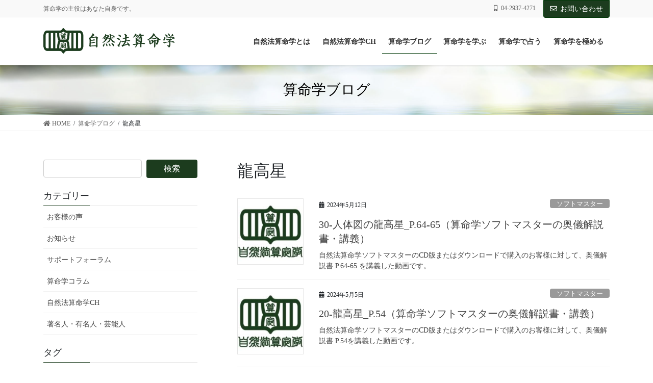

--- FILE ---
content_type: text/html; charset=UTF-8
request_url: https://xn--ltrs4nlq4a.jp/tag/%E9%BE%8D%E9%AB%98%E6%98%9F
body_size: 16579
content:
<!DOCTYPE html>
<html lang="ja">
<head>
<meta charset="utf-8">
<meta http-equiv="X-UA-Compatible" content="IE=edge">
<meta name="viewport" content="width=device-width, initial-scale=1">
<!-- Google tag (gtag.js) --><script async src="https://www.googletagmanager.com/gtag/js?id=UA-5066893-2"></script><script>window.dataLayer = window.dataLayer || [];function gtag(){dataLayer.push(arguments);}gtag('js', new Date());gtag('config', 'UA-5066893-2');</script>
<title>龍高星 | 自然法算命学</title>
<meta name='robots' content='max-image-preview:large' />
<link rel="alternate" type="application/rss+xml" title="自然法算命学 &raquo; フィード" href="https://xn--ltrs4nlq4a.jp/feed" />
<link rel="alternate" type="application/rss+xml" title="自然法算命学 &raquo; コメントフィード" href="https://xn--ltrs4nlq4a.jp/comments/feed" />
<link rel="alternate" type="application/rss+xml" title="自然法算命学 &raquo; 龍高星 タグのフィード" href="https://xn--ltrs4nlq4a.jp/tag/%e9%be%8d%e9%ab%98%e6%98%9f/feed" />

<!-- SEO SIMPLE PACK 3.6.2 -->
<link rel="canonical" href="https://xn--ltrs4nlq4a.jp/tag/%e9%be%8d%e9%ab%98%e6%98%9f">
<meta property="og:locale" content="ja_JP">
<meta property="og:type" content="website">
<meta property="og:title" content="龍高星 | 自然法算命学">
<meta property="og:url" content="https://xn--ltrs4nlq4a.jp/tag/%e9%be%8d%e9%ab%98%e6%98%9f">
<meta property="og:site_name" content="自然法算命学">
<meta name="twitter:card" content="summary_large_image">
<!-- Google Analytics (gtag.js) -->
<script async src="https://www.googletagmanager.com/gtag/js?id=G-X26QPGW7JN"></script>
<script>
	window.dataLayer = window.dataLayer || [];
	function gtag(){dataLayer.push(arguments);}
	gtag("js", new Date());
	gtag("config", "G-X26QPGW7JN");
</script>
	<!-- / SEO SIMPLE PACK -->

<meta name="description" content="龍高星 について 自然法算命学 算命学の主役はあなた自身です。" /><style id='wp-img-auto-sizes-contain-inline-css' type='text/css'>
img:is([sizes=auto i],[sizes^="auto," i]){contain-intrinsic-size:3000px 1500px}
/*# sourceURL=wp-img-auto-sizes-contain-inline-css */
</style>
<link rel='preload' id='vkExUnit_common_style-css' href='https://xn--ltrs4nlq4a.jp/wp-content/plugins/vk-all-in-one-expansion-unit/assets/css/vkExUnit_style.css?ver=9.112.4.0' as='style' onload="this.onload=null;this.rel='stylesheet'"/>
<link rel='stylesheet' id='vkExUnit_common_style-css' href='https://xn--ltrs4nlq4a.jp/wp-content/plugins/vk-all-in-one-expansion-unit/assets/css/vkExUnit_style.css?ver=9.112.4.0' media='print' onload="this.media='all'; this.onload=null;">
<style id='vkExUnit_common_style-inline-css' type='text/css'>
:root {--ver_page_top_button_url:url(https://xn--ltrs4nlq4a.jp/wp-content/plugins/vk-all-in-one-expansion-unit/assets/images/to-top-btn-icon.svg);}@font-face {font-weight: normal;font-style: normal;font-family: "vk_sns";src: url("https://xn--ltrs4nlq4a.jp/wp-content/plugins/vk-all-in-one-expansion-unit/inc/sns/icons/fonts/vk_sns.eot?-bq20cj");src: url("https://xn--ltrs4nlq4a.jp/wp-content/plugins/vk-all-in-one-expansion-unit/inc/sns/icons/fonts/vk_sns.eot?#iefix-bq20cj") format("embedded-opentype"),url("https://xn--ltrs4nlq4a.jp/wp-content/plugins/vk-all-in-one-expansion-unit/inc/sns/icons/fonts/vk_sns.woff?-bq20cj") format("woff"),url("https://xn--ltrs4nlq4a.jp/wp-content/plugins/vk-all-in-one-expansion-unit/inc/sns/icons/fonts/vk_sns.ttf?-bq20cj") format("truetype"),url("https://xn--ltrs4nlq4a.jp/wp-content/plugins/vk-all-in-one-expansion-unit/inc/sns/icons/fonts/vk_sns.svg?-bq20cj#vk_sns") format("svg");}
.veu_promotion-alert__content--text {border: 1px solid rgba(0,0,0,0.125);padding: 0.5em 1em;border-radius: var(--vk-size-radius);margin-bottom: var(--vk-margin-block-bottom);font-size: 0.875rem;}/* Alert Content部分に段落タグを入れた場合に最後の段落の余白を0にする */.veu_promotion-alert__content--text p:last-of-type{margin-bottom:0;margin-top: 0;}
/*# sourceURL=vkExUnit_common_style-inline-css */
</style>
<style id='wp-emoji-styles-inline-css' type='text/css'>

	img.wp-smiley, img.emoji {
		display: inline !important;
		border: none !important;
		box-shadow: none !important;
		height: 1em !important;
		width: 1em !important;
		margin: 0 0.07em !important;
		vertical-align: -0.1em !important;
		background: none !important;
		padding: 0 !important;
	}
/*# sourceURL=wp-emoji-styles-inline-css */
</style>
<style id='wp-block-library-inline-css' type='text/css'>
:root{--wp-block-synced-color:#7a00df;--wp-block-synced-color--rgb:122,0,223;--wp-bound-block-color:var(--wp-block-synced-color);--wp-editor-canvas-background:#ddd;--wp-admin-theme-color:#007cba;--wp-admin-theme-color--rgb:0,124,186;--wp-admin-theme-color-darker-10:#006ba1;--wp-admin-theme-color-darker-10--rgb:0,107,160.5;--wp-admin-theme-color-darker-20:#005a87;--wp-admin-theme-color-darker-20--rgb:0,90,135;--wp-admin-border-width-focus:2px}@media (min-resolution:192dpi){:root{--wp-admin-border-width-focus:1.5px}}.wp-element-button{cursor:pointer}:root .has-very-light-gray-background-color{background-color:#eee}:root .has-very-dark-gray-background-color{background-color:#313131}:root .has-very-light-gray-color{color:#eee}:root .has-very-dark-gray-color{color:#313131}:root .has-vivid-green-cyan-to-vivid-cyan-blue-gradient-background{background:linear-gradient(135deg,#00d084,#0693e3)}:root .has-purple-crush-gradient-background{background:linear-gradient(135deg,#34e2e4,#4721fb 50%,#ab1dfe)}:root .has-hazy-dawn-gradient-background{background:linear-gradient(135deg,#faaca8,#dad0ec)}:root .has-subdued-olive-gradient-background{background:linear-gradient(135deg,#fafae1,#67a671)}:root .has-atomic-cream-gradient-background{background:linear-gradient(135deg,#fdd79a,#004a59)}:root .has-nightshade-gradient-background{background:linear-gradient(135deg,#330968,#31cdcf)}:root .has-midnight-gradient-background{background:linear-gradient(135deg,#020381,#2874fc)}:root{--wp--preset--font-size--normal:16px;--wp--preset--font-size--huge:42px}.has-regular-font-size{font-size:1em}.has-larger-font-size{font-size:2.625em}.has-normal-font-size{font-size:var(--wp--preset--font-size--normal)}.has-huge-font-size{font-size:var(--wp--preset--font-size--huge)}.has-text-align-center{text-align:center}.has-text-align-left{text-align:left}.has-text-align-right{text-align:right}.has-fit-text{white-space:nowrap!important}#end-resizable-editor-section{display:none}.aligncenter{clear:both}.items-justified-left{justify-content:flex-start}.items-justified-center{justify-content:center}.items-justified-right{justify-content:flex-end}.items-justified-space-between{justify-content:space-between}.screen-reader-text{border:0;clip-path:inset(50%);height:1px;margin:-1px;overflow:hidden;padding:0;position:absolute;width:1px;word-wrap:normal!important}.screen-reader-text:focus{background-color:#ddd;clip-path:none;color:#444;display:block;font-size:1em;height:auto;left:5px;line-height:normal;padding:15px 23px 14px;text-decoration:none;top:5px;width:auto;z-index:100000}html :where(.has-border-color){border-style:solid}html :where([style*=border-top-color]){border-top-style:solid}html :where([style*=border-right-color]){border-right-style:solid}html :where([style*=border-bottom-color]){border-bottom-style:solid}html :where([style*=border-left-color]){border-left-style:solid}html :where([style*=border-width]){border-style:solid}html :where([style*=border-top-width]){border-top-style:solid}html :where([style*=border-right-width]){border-right-style:solid}html :where([style*=border-bottom-width]){border-bottom-style:solid}html :where([style*=border-left-width]){border-left-style:solid}html :where(img[class*=wp-image-]){height:auto;max-width:100%}:where(figure){margin:0 0 1em}html :where(.is-position-sticky){--wp-admin--admin-bar--position-offset:var(--wp-admin--admin-bar--height,0px)}@media screen and (max-width:600px){html :where(.is-position-sticky){--wp-admin--admin-bar--position-offset:0px}}
.vk-cols--reverse{flex-direction:row-reverse}.vk-cols--hasbtn{margin-bottom:0}.vk-cols--hasbtn>.row>.vk_gridColumn_item,.vk-cols--hasbtn>.wp-block-column{position:relative;padding-bottom:3em}.vk-cols--hasbtn>.row>.vk_gridColumn_item>.wp-block-buttons,.vk-cols--hasbtn>.row>.vk_gridColumn_item>.vk_button,.vk-cols--hasbtn>.wp-block-column>.wp-block-buttons,.vk-cols--hasbtn>.wp-block-column>.vk_button{position:absolute;bottom:0;width:100%}.vk-cols--fit.wp-block-columns{gap:0}.vk-cols--fit.wp-block-columns,.vk-cols--fit.wp-block-columns:not(.is-not-stacked-on-mobile){margin-top:0;margin-bottom:0;justify-content:space-between}.vk-cols--fit.wp-block-columns>.wp-block-column *:last-child,.vk-cols--fit.wp-block-columns:not(.is-not-stacked-on-mobile)>.wp-block-column *:last-child{margin-bottom:0}.vk-cols--fit.wp-block-columns>.wp-block-column>.wp-block-cover,.vk-cols--fit.wp-block-columns:not(.is-not-stacked-on-mobile)>.wp-block-column>.wp-block-cover{margin-top:0}.vk-cols--fit.wp-block-columns.has-background,.vk-cols--fit.wp-block-columns:not(.is-not-stacked-on-mobile).has-background{padding:0}@media(max-width: 599px){.vk-cols--fit.wp-block-columns:not(.has-background)>.wp-block-column:not(.has-background),.vk-cols--fit.wp-block-columns:not(.is-not-stacked-on-mobile):not(.has-background)>.wp-block-column:not(.has-background){padding-left:0 !important;padding-right:0 !important}}@media(min-width: 782px){.vk-cols--fit.wp-block-columns .block-editor-block-list__block.wp-block-column:not(:first-child),.vk-cols--fit.wp-block-columns>.wp-block-column:not(:first-child),.vk-cols--fit.wp-block-columns:not(.is-not-stacked-on-mobile) .block-editor-block-list__block.wp-block-column:not(:first-child),.vk-cols--fit.wp-block-columns:not(.is-not-stacked-on-mobile)>.wp-block-column:not(:first-child){margin-left:0}}@media(min-width: 600px)and (max-width: 781px){.vk-cols--fit.wp-block-columns .wp-block-column:nth-child(2n),.vk-cols--fit.wp-block-columns:not(.is-not-stacked-on-mobile) .wp-block-column:nth-child(2n){margin-left:0}.vk-cols--fit.wp-block-columns .wp-block-column:not(:only-child),.vk-cols--fit.wp-block-columns:not(.is-not-stacked-on-mobile) .wp-block-column:not(:only-child){flex-basis:50% !important}}.vk-cols--fit--gap1.wp-block-columns{gap:1px}@media(min-width: 600px)and (max-width: 781px){.vk-cols--fit--gap1.wp-block-columns .wp-block-column:not(:only-child){flex-basis:calc(50% - 1px) !important}}.vk-cols--fit.vk-cols--grid>.block-editor-block-list__block,.vk-cols--fit.vk-cols--grid>.wp-block-column,.vk-cols--fit.vk-cols--grid:not(.is-not-stacked-on-mobile)>.block-editor-block-list__block,.vk-cols--fit.vk-cols--grid:not(.is-not-stacked-on-mobile)>.wp-block-column{flex-basis:50%;box-sizing:border-box}@media(max-width: 599px){.vk-cols--fit.vk-cols--grid.vk-cols--grid--alignfull>.wp-block-column:nth-child(2)>.wp-block-cover,.vk-cols--fit.vk-cols--grid.vk-cols--grid--alignfull>.wp-block-column:nth-child(2)>.vk_outer,.vk-cols--fit.vk-cols--grid:not(.is-not-stacked-on-mobile).vk-cols--grid--alignfull>.wp-block-column:nth-child(2)>.wp-block-cover,.vk-cols--fit.vk-cols--grid:not(.is-not-stacked-on-mobile).vk-cols--grid--alignfull>.wp-block-column:nth-child(2)>.vk_outer{width:100vw;margin-right:calc((100% - 100vw)/2);margin-left:calc((100% - 100vw)/2)}}@media(min-width: 600px){.vk-cols--fit.vk-cols--grid.vk-cols--grid--alignfull>.wp-block-column:nth-child(2)>.wp-block-cover,.vk-cols--fit.vk-cols--grid.vk-cols--grid--alignfull>.wp-block-column:nth-child(2)>.vk_outer,.vk-cols--fit.vk-cols--grid:not(.is-not-stacked-on-mobile).vk-cols--grid--alignfull>.wp-block-column:nth-child(2)>.wp-block-cover,.vk-cols--fit.vk-cols--grid:not(.is-not-stacked-on-mobile).vk-cols--grid--alignfull>.wp-block-column:nth-child(2)>.vk_outer{margin-right:calc(100% - 50vw);width:50vw}}@media(min-width: 600px){.vk-cols--fit.vk-cols--grid.vk-cols--grid--alignfull.vk-cols--reverse>.wp-block-column,.vk-cols--fit.vk-cols--grid:not(.is-not-stacked-on-mobile).vk-cols--grid--alignfull.vk-cols--reverse>.wp-block-column{margin-left:0;margin-right:0}.vk-cols--fit.vk-cols--grid.vk-cols--grid--alignfull.vk-cols--reverse>.wp-block-column:nth-child(2)>.wp-block-cover,.vk-cols--fit.vk-cols--grid.vk-cols--grid--alignfull.vk-cols--reverse>.wp-block-column:nth-child(2)>.vk_outer,.vk-cols--fit.vk-cols--grid:not(.is-not-stacked-on-mobile).vk-cols--grid--alignfull.vk-cols--reverse>.wp-block-column:nth-child(2)>.wp-block-cover,.vk-cols--fit.vk-cols--grid:not(.is-not-stacked-on-mobile).vk-cols--grid--alignfull.vk-cols--reverse>.wp-block-column:nth-child(2)>.vk_outer{margin-left:calc(100% - 50vw)}}.vk-cols--menu h2,.vk-cols--menu h3,.vk-cols--menu h4,.vk-cols--menu h5{margin-bottom:.2em;text-shadow:#000 0 0 10px}.vk-cols--menu h2:first-child,.vk-cols--menu h3:first-child,.vk-cols--menu h4:first-child,.vk-cols--menu h5:first-child{margin-top:0}.vk-cols--menu p{margin-bottom:1rem;text-shadow:#000 0 0 10px}.vk-cols--menu .wp-block-cover__inner-container:last-child{margin-bottom:0}.vk-cols--fitbnrs .wp-block-column .wp-block-cover:hover img{filter:unset}.vk-cols--fitbnrs .wp-block-column .wp-block-cover:hover{background-color:unset}.vk-cols--fitbnrs .wp-block-column .wp-block-cover:hover .wp-block-cover__image-background{filter:unset !important}.vk-cols--fitbnrs .wp-block-cover .wp-block-cover__inner-container{position:absolute;height:100%;width:100%}.vk-cols--fitbnrs .vk_button{height:100%;margin:0}.vk-cols--fitbnrs .vk_button .vk_button_btn,.vk-cols--fitbnrs .vk_button .btn{height:100%;width:100%;border:none;box-shadow:none;background-color:unset !important;transition:unset}.vk-cols--fitbnrs .vk_button .vk_button_btn:hover,.vk-cols--fitbnrs .vk_button .btn:hover{transition:unset}.vk-cols--fitbnrs .vk_button .vk_button_btn:after,.vk-cols--fitbnrs .vk_button .btn:after{border:none}.vk-cols--fitbnrs .vk_button .vk_button_link_txt{width:100%;position:absolute;top:50%;left:50%;transform:translateY(-50%) translateX(-50%);font-size:2rem;text-shadow:#000 0 0 10px}.vk-cols--fitbnrs .vk_button .vk_button_link_subCaption{width:100%;position:absolute;top:calc(50% + 2.2em);left:50%;transform:translateY(-50%) translateX(-50%);text-shadow:#000 0 0 10px}@media(min-width: 992px){.vk-cols--media.wp-block-columns{gap:3rem}}.vk-fit-map figure{margin-bottom:0}.vk-fit-map iframe{position:relative;margin-bottom:0;display:block;max-height:400px;width:100vw}.vk-fit-map:is(.alignfull,.alignwide) div{max-width:100%}.vk-table--th--width25 :where(tr>*:first-child){width:25%}.vk-table--th--width30 :where(tr>*:first-child){width:30%}.vk-table--th--width35 :where(tr>*:first-child){width:35%}.vk-table--th--width40 :where(tr>*:first-child){width:40%}.vk-table--th--bg-bright :where(tr>*:first-child){background-color:var(--wp--preset--color--bg-secondary, rgba(0, 0, 0, 0.05))}@media(max-width: 599px){.vk-table--mobile-block :is(th,td){width:100%;display:block}.vk-table--mobile-block.wp-block-table table :is(th,td){border-top:none}}.vk-table--width--th25 :where(tr>*:first-child){width:25%}.vk-table--width--th30 :where(tr>*:first-child){width:30%}.vk-table--width--th35 :where(tr>*:first-child){width:35%}.vk-table--width--th40 :where(tr>*:first-child){width:40%}.no-margin{margin:0}@media(max-width: 599px){.wp-block-image.vk-aligncenter--mobile>.alignright{float:none;margin-left:auto;margin-right:auto}.vk-no-padding-horizontal--mobile{padding-left:0 !important;padding-right:0 !important}}
/* VK Color Palettes */

/*# sourceURL=wp-block-library-inline-css */
</style><style id='wp-block-paragraph-inline-css' type='text/css'>
.is-small-text{font-size:.875em}.is-regular-text{font-size:1em}.is-large-text{font-size:2.25em}.is-larger-text{font-size:3em}.has-drop-cap:not(:focus):first-letter{float:left;font-size:8.4em;font-style:normal;font-weight:100;line-height:.68;margin:.05em .1em 0 0;text-transform:uppercase}body.rtl .has-drop-cap:not(:focus):first-letter{float:none;margin-left:.1em}p.has-drop-cap.has-background{overflow:hidden}:root :where(p.has-background){padding:1.25em 2.375em}:where(p.has-text-color:not(.has-link-color)) a{color:inherit}p.has-text-align-left[style*="writing-mode:vertical-lr"],p.has-text-align-right[style*="writing-mode:vertical-rl"]{rotate:180deg}
/*# sourceURL=https://xn--ltrs4nlq4a.jp/wp-includes/blocks/paragraph/style.min.css */
</style>
<style id='global-styles-inline-css' type='text/css'>
:root{--wp--preset--aspect-ratio--square: 1;--wp--preset--aspect-ratio--4-3: 4/3;--wp--preset--aspect-ratio--3-4: 3/4;--wp--preset--aspect-ratio--3-2: 3/2;--wp--preset--aspect-ratio--2-3: 2/3;--wp--preset--aspect-ratio--16-9: 16/9;--wp--preset--aspect-ratio--9-16: 9/16;--wp--preset--color--black: #000000;--wp--preset--color--cyan-bluish-gray: #abb8c3;--wp--preset--color--white: #ffffff;--wp--preset--color--pale-pink: #f78da7;--wp--preset--color--vivid-red: #cf2e2e;--wp--preset--color--luminous-vivid-orange: #ff6900;--wp--preset--color--luminous-vivid-amber: #fcb900;--wp--preset--color--light-green-cyan: #7bdcb5;--wp--preset--color--vivid-green-cyan: #00d084;--wp--preset--color--pale-cyan-blue: #8ed1fc;--wp--preset--color--vivid-cyan-blue: #0693e3;--wp--preset--color--vivid-purple: #9b51e0;--wp--preset--gradient--vivid-cyan-blue-to-vivid-purple: linear-gradient(135deg,rgb(6,147,227) 0%,rgb(155,81,224) 100%);--wp--preset--gradient--light-green-cyan-to-vivid-green-cyan: linear-gradient(135deg,rgb(122,220,180) 0%,rgb(0,208,130) 100%);--wp--preset--gradient--luminous-vivid-amber-to-luminous-vivid-orange: linear-gradient(135deg,rgb(252,185,0) 0%,rgb(255,105,0) 100%);--wp--preset--gradient--luminous-vivid-orange-to-vivid-red: linear-gradient(135deg,rgb(255,105,0) 0%,rgb(207,46,46) 100%);--wp--preset--gradient--very-light-gray-to-cyan-bluish-gray: linear-gradient(135deg,rgb(238,238,238) 0%,rgb(169,184,195) 100%);--wp--preset--gradient--cool-to-warm-spectrum: linear-gradient(135deg,rgb(74,234,220) 0%,rgb(151,120,209) 20%,rgb(207,42,186) 40%,rgb(238,44,130) 60%,rgb(251,105,98) 80%,rgb(254,248,76) 100%);--wp--preset--gradient--blush-light-purple: linear-gradient(135deg,rgb(255,206,236) 0%,rgb(152,150,240) 100%);--wp--preset--gradient--blush-bordeaux: linear-gradient(135deg,rgb(254,205,165) 0%,rgb(254,45,45) 50%,rgb(107,0,62) 100%);--wp--preset--gradient--luminous-dusk: linear-gradient(135deg,rgb(255,203,112) 0%,rgb(199,81,192) 50%,rgb(65,88,208) 100%);--wp--preset--gradient--pale-ocean: linear-gradient(135deg,rgb(255,245,203) 0%,rgb(182,227,212) 50%,rgb(51,167,181) 100%);--wp--preset--gradient--electric-grass: linear-gradient(135deg,rgb(202,248,128) 0%,rgb(113,206,126) 100%);--wp--preset--gradient--midnight: linear-gradient(135deg,rgb(2,3,129) 0%,rgb(40,116,252) 100%);--wp--preset--font-size--small: 13px;--wp--preset--font-size--medium: 20px;--wp--preset--font-size--large: 36px;--wp--preset--font-size--x-large: 42px;--wp--preset--spacing--20: 0.44rem;--wp--preset--spacing--30: 0.67rem;--wp--preset--spacing--40: 1rem;--wp--preset--spacing--50: 1.5rem;--wp--preset--spacing--60: 2.25rem;--wp--preset--spacing--70: 3.38rem;--wp--preset--spacing--80: 5.06rem;--wp--preset--shadow--natural: 6px 6px 9px rgba(0, 0, 0, 0.2);--wp--preset--shadow--deep: 12px 12px 50px rgba(0, 0, 0, 0.4);--wp--preset--shadow--sharp: 6px 6px 0px rgba(0, 0, 0, 0.2);--wp--preset--shadow--outlined: 6px 6px 0px -3px rgb(255, 255, 255), 6px 6px rgb(0, 0, 0);--wp--preset--shadow--crisp: 6px 6px 0px rgb(0, 0, 0);}:where(.is-layout-flex){gap: 0.5em;}:where(.is-layout-grid){gap: 0.5em;}body .is-layout-flex{display: flex;}.is-layout-flex{flex-wrap: wrap;align-items: center;}.is-layout-flex > :is(*, div){margin: 0;}body .is-layout-grid{display: grid;}.is-layout-grid > :is(*, div){margin: 0;}:where(.wp-block-columns.is-layout-flex){gap: 2em;}:where(.wp-block-columns.is-layout-grid){gap: 2em;}:where(.wp-block-post-template.is-layout-flex){gap: 1.25em;}:where(.wp-block-post-template.is-layout-grid){gap: 1.25em;}.has-black-color{color: var(--wp--preset--color--black) !important;}.has-cyan-bluish-gray-color{color: var(--wp--preset--color--cyan-bluish-gray) !important;}.has-white-color{color: var(--wp--preset--color--white) !important;}.has-pale-pink-color{color: var(--wp--preset--color--pale-pink) !important;}.has-vivid-red-color{color: var(--wp--preset--color--vivid-red) !important;}.has-luminous-vivid-orange-color{color: var(--wp--preset--color--luminous-vivid-orange) !important;}.has-luminous-vivid-amber-color{color: var(--wp--preset--color--luminous-vivid-amber) !important;}.has-light-green-cyan-color{color: var(--wp--preset--color--light-green-cyan) !important;}.has-vivid-green-cyan-color{color: var(--wp--preset--color--vivid-green-cyan) !important;}.has-pale-cyan-blue-color{color: var(--wp--preset--color--pale-cyan-blue) !important;}.has-vivid-cyan-blue-color{color: var(--wp--preset--color--vivid-cyan-blue) !important;}.has-vivid-purple-color{color: var(--wp--preset--color--vivid-purple) !important;}.has-black-background-color{background-color: var(--wp--preset--color--black) !important;}.has-cyan-bluish-gray-background-color{background-color: var(--wp--preset--color--cyan-bluish-gray) !important;}.has-white-background-color{background-color: var(--wp--preset--color--white) !important;}.has-pale-pink-background-color{background-color: var(--wp--preset--color--pale-pink) !important;}.has-vivid-red-background-color{background-color: var(--wp--preset--color--vivid-red) !important;}.has-luminous-vivid-orange-background-color{background-color: var(--wp--preset--color--luminous-vivid-orange) !important;}.has-luminous-vivid-amber-background-color{background-color: var(--wp--preset--color--luminous-vivid-amber) !important;}.has-light-green-cyan-background-color{background-color: var(--wp--preset--color--light-green-cyan) !important;}.has-vivid-green-cyan-background-color{background-color: var(--wp--preset--color--vivid-green-cyan) !important;}.has-pale-cyan-blue-background-color{background-color: var(--wp--preset--color--pale-cyan-blue) !important;}.has-vivid-cyan-blue-background-color{background-color: var(--wp--preset--color--vivid-cyan-blue) !important;}.has-vivid-purple-background-color{background-color: var(--wp--preset--color--vivid-purple) !important;}.has-black-border-color{border-color: var(--wp--preset--color--black) !important;}.has-cyan-bluish-gray-border-color{border-color: var(--wp--preset--color--cyan-bluish-gray) !important;}.has-white-border-color{border-color: var(--wp--preset--color--white) !important;}.has-pale-pink-border-color{border-color: var(--wp--preset--color--pale-pink) !important;}.has-vivid-red-border-color{border-color: var(--wp--preset--color--vivid-red) !important;}.has-luminous-vivid-orange-border-color{border-color: var(--wp--preset--color--luminous-vivid-orange) !important;}.has-luminous-vivid-amber-border-color{border-color: var(--wp--preset--color--luminous-vivid-amber) !important;}.has-light-green-cyan-border-color{border-color: var(--wp--preset--color--light-green-cyan) !important;}.has-vivid-green-cyan-border-color{border-color: var(--wp--preset--color--vivid-green-cyan) !important;}.has-pale-cyan-blue-border-color{border-color: var(--wp--preset--color--pale-cyan-blue) !important;}.has-vivid-cyan-blue-border-color{border-color: var(--wp--preset--color--vivid-cyan-blue) !important;}.has-vivid-purple-border-color{border-color: var(--wp--preset--color--vivid-purple) !important;}.has-vivid-cyan-blue-to-vivid-purple-gradient-background{background: var(--wp--preset--gradient--vivid-cyan-blue-to-vivid-purple) !important;}.has-light-green-cyan-to-vivid-green-cyan-gradient-background{background: var(--wp--preset--gradient--light-green-cyan-to-vivid-green-cyan) !important;}.has-luminous-vivid-amber-to-luminous-vivid-orange-gradient-background{background: var(--wp--preset--gradient--luminous-vivid-amber-to-luminous-vivid-orange) !important;}.has-luminous-vivid-orange-to-vivid-red-gradient-background{background: var(--wp--preset--gradient--luminous-vivid-orange-to-vivid-red) !important;}.has-very-light-gray-to-cyan-bluish-gray-gradient-background{background: var(--wp--preset--gradient--very-light-gray-to-cyan-bluish-gray) !important;}.has-cool-to-warm-spectrum-gradient-background{background: var(--wp--preset--gradient--cool-to-warm-spectrum) !important;}.has-blush-light-purple-gradient-background{background: var(--wp--preset--gradient--blush-light-purple) !important;}.has-blush-bordeaux-gradient-background{background: var(--wp--preset--gradient--blush-bordeaux) !important;}.has-luminous-dusk-gradient-background{background: var(--wp--preset--gradient--luminous-dusk) !important;}.has-pale-ocean-gradient-background{background: var(--wp--preset--gradient--pale-ocean) !important;}.has-electric-grass-gradient-background{background: var(--wp--preset--gradient--electric-grass) !important;}.has-midnight-gradient-background{background: var(--wp--preset--gradient--midnight) !important;}.has-small-font-size{font-size: var(--wp--preset--font-size--small) !important;}.has-medium-font-size{font-size: var(--wp--preset--font-size--medium) !important;}.has-large-font-size{font-size: var(--wp--preset--font-size--large) !important;}.has-x-large-font-size{font-size: var(--wp--preset--font-size--x-large) !important;}
/*# sourceURL=global-styles-inline-css */
</style>

<style id='classic-theme-styles-inline-css' type='text/css'>
/*! This file is auto-generated */
.wp-block-button__link{color:#fff;background-color:#32373c;border-radius:9999px;box-shadow:none;text-decoration:none;padding:calc(.667em + 2px) calc(1.333em + 2px);font-size:1.125em}.wp-block-file__button{background:#32373c;color:#fff;text-decoration:none}
/*# sourceURL=/wp-includes/css/classic-themes.min.css */
</style>
<link rel='preload' id='contact-form-7-css' href='https://xn--ltrs4nlq4a.jp/wp-content/plugins/contact-form-7/includes/css/styles.css?ver=6.0.6' as='style' onload="this.onload=null;this.rel='stylesheet'"/>
<link rel='stylesheet' id='contact-form-7-css' href='https://xn--ltrs4nlq4a.jp/wp-content/plugins/contact-form-7/includes/css/styles.css?ver=6.0.6' media='print' onload="this.media='all'; this.onload=null;">
<link rel='stylesheet' id='vk-swiper-style-css' href='https://xn--ltrs4nlq4a.jp/wp-content/plugins/vk-blocks-pro/inc/vk-swiper/package/assets/css/swiper-bundle.min.css?ver=6.8.0' type='text/css' media='all' />
<link rel='stylesheet' id='bootstrap-4-style-css' href='https://xn--ltrs4nlq4a.jp/wp-content/themes/lightning-pro/library/bootstrap-4/css/bootstrap.min.css?ver=4.5.0' type='text/css' media='all' />
<link rel='stylesheet' id='lightning-common-style-css' href='https://xn--ltrs4nlq4a.jp/wp-content/themes/lightning-pro/assets/css/common.css?ver=8.17.1' type='text/css' media='all' />
<style id='lightning-common-style-inline-css' type='text/css'>
/* vk-mobile-nav */:root {--vk-mobile-nav-menu-btn-bg-src: url("https://xn--ltrs4nlq4a.jp/wp-content/themes/lightning-pro/inc/vk-mobile-nav/package/images/vk-menu-btn-black.svg");--vk-mobile-nav-menu-btn-close-bg-src: url("https://xn--ltrs4nlq4a.jp/wp-content/themes/lightning-pro/inc/vk-mobile-nav/package/images/vk-menu-close-black.svg");--vk-menu-acc-icon-open-black-bg-src: url("https://xn--ltrs4nlq4a.jp/wp-content/themes/lightning-pro/inc/vk-mobile-nav/package/images/vk-menu-acc-icon-open-black.svg");--vk-menu-acc-icon-open-white-bg-src: url("https://xn--ltrs4nlq4a.jp/wp-content/themes/lightning-pro/inc/vk-mobile-nav/package/images/vk-menu-acc-icon-open-white.svg");--vk-menu-acc-icon-close-black-bg-src: url("https://xn--ltrs4nlq4a.jp/wp-content/themes/lightning-pro/inc/vk-mobile-nav/package/images/vk-menu-close-black.svg");--vk-menu-acc-icon-close-white-bg-src: url("https://xn--ltrs4nlq4a.jp/wp-content/themes/lightning-pro/inc/vk-mobile-nav/package/images/vk-menu-close-white.svg");}
/*# sourceURL=lightning-common-style-inline-css */
</style>
<link rel='stylesheet' id='lightning-design-style-css' href='https://xn--ltrs4nlq4a.jp/wp-content/themes/lightning-pro/design-skin/origin2/css/style.css?ver=8.17.1' type='text/css' media='all' />
<style id='lightning-design-style-inline-css' type='text/css'>
/* ltg common custom */:root {--vk-menu-acc-btn-border-color:#333;--vk-color-primary:#1c3c1e;--color-key:#1c3c1e;--color-key-dark:#003806;}.bbp-submit-wrapper .button.submit { background-color:#003806 ; }.bbp-submit-wrapper .button.submit:hover { background-color:#1c3c1e ; }.veu_color_txt_key { color:#003806 ; }.veu_color_bg_key { background-color:#003806 ; }.veu_color_border_key { border-color:#003806 ; }.btn-default { border-color:#1c3c1e;color:#1c3c1e;}.btn-default:focus,.btn-default:hover { border-color:#1c3c1e;background-color: #1c3c1e; }.wp-block-search__button,.btn-primary { background-color:#1c3c1e;border-color:#003806; }.wp-block-search__button:focus,.wp-block-search__button:hover,.btn-primary:not(:disabled):not(.disabled):active,.btn-primary:focus,.btn-primary:hover { background-color:#003806;border-color:#1c3c1e; }.btn-outline-primary { color : #1c3c1e ; border-color:#1c3c1e; }.btn-outline-primary:not(:disabled):not(.disabled):active,.btn-outline-primary:focus,.btn-outline-primary:hover { color : #fff; background-color:#1c3c1e;border-color:#003806; }a { color:#337ab7; }/* sidebar child menu display */.localNav ul ul.children{ display:none; }.localNav ul li.current_page_ancestor ul.children,.localNav ul li.current_page_item ul.children,.localNav ul li.current-cat ul.children{ display:block; }/* ExUnit widget ( child page list widget and so on ) */.localNavi ul.children{ display:none; }.localNavi li.current_page_ancestor ul.children,.localNavi li.current_page_item ul.children,.localNavi li.current-cat ul.children{ display:block; }
/* page header */:root{--vk-page-header-url : url(https://xn--ltrs4nlq4a.jp/wp-content/uploads/2021/04/page-header-default.jpg);}@media ( max-width:575.98px ){:root{--vk-page-header-url : url(https://xn--ltrs4nlq4a.jp/wp-content/uploads/2021/04/page-header-default.jpg);}}.page-header{ position:relative;color:#000000;background: var(--vk-page-header-url, url(https://xn--ltrs4nlq4a.jp/wp-content/uploads/2021/04/page-header-default.jpg) ) no-repeat 50% center;background-size: cover;}
/* Font switch */.navbar-brand.siteHeader_logo{ font-family:Hiragino Mincho ProN,"游明朝",serif;font-display: swap;}.gMenu_name,.vk-mobile-nav .menu,.mobile-fix-nav-menu{ font-family:Hiragino Mincho ProN,"游明朝",serif;font-display: swap;}h1,h2,h3,h4,h5,h6,dt,.page-header_pageTitle,.mainSection-title,.subSection-title,.veu_leadTxt,.lead{ font-family:Hiragino Mincho ProN,"游明朝",serif;font-display: swap;}body{ font-family:Hiragino Mincho ProN,"游明朝",serif;font-display: swap;}
.vk-campaign-text{background:#eab010;color:#fff;}.vk-campaign-text_btn,.vk-campaign-text_btn:link,.vk-campaign-text_btn:visited,.vk-campaign-text_btn:focus,.vk-campaign-text_btn:active{background:#fff;color:#4c4c4c;}a.vk-campaign-text_btn:hover{background:#eab010;color:#fff;}.vk-campaign-text_link,.vk-campaign-text_link:link,.vk-campaign-text_link:hover,.vk-campaign-text_link:visited,.vk-campaign-text_link:active,.vk-campaign-text_link:focus{color:#fff;}
.media .media-body .media-heading a:hover { color:#1c3c1e; }@media (min-width: 768px){.gMenu > li:before,.gMenu > li.menu-item-has-children::after { border-bottom-color:#003806 }.gMenu li li { background-color:#003806 }.gMenu li li a:hover { background-color:#1c3c1e; }} /* @media (min-width: 768px) */h2,.mainSection-title { border-top-color:#1c3c1e; }h3:after,.subSection-title:after { border-bottom-color:#1c3c1e; }ul.page-numbers li span.page-numbers.current,.page-link dl .post-page-numbers.current { background-color:#1c3c1e; }.pager li > a { border-color:#1c3c1e;color:#1c3c1e;}.pager li > a:hover { background-color:#1c3c1e;color:#fff;}.siteFooter { border-top-color:#1c3c1e; }dt { border-left-color:#1c3c1e; }:root {--g_nav_main_acc_icon_open_url:url(https://xn--ltrs4nlq4a.jp/wp-content/themes/lightning-pro/inc/vk-mobile-nav/package/images/vk-menu-acc-icon-open-black.svg);--g_nav_main_acc_icon_close_url: url(https://xn--ltrs4nlq4a.jp/wp-content/themes/lightning-pro/inc/vk-mobile-nav/package/images/vk-menu-close-black.svg);--g_nav_sub_acc_icon_open_url: url(https://xn--ltrs4nlq4a.jp/wp-content/themes/lightning-pro/inc/vk-mobile-nav/package/images/vk-menu-acc-icon-open-white.svg);--g_nav_sub_acc_icon_close_url: url(https://xn--ltrs4nlq4a.jp/wp-content/themes/lightning-pro/inc/vk-mobile-nav/package/images/vk-menu-close-white.svg);}
/*# sourceURL=lightning-design-style-inline-css */
</style>
<link rel='preload' id='veu-cta-css' href='https://xn--ltrs4nlq4a.jp/wp-content/plugins/vk-all-in-one-expansion-unit/inc/call-to-action/package/assets/css/style.css?ver=9.112.4.0' as='style' onload="this.onload=null;this.rel='stylesheet'"/>
<link rel='stylesheet' id='veu-cta-css' href='https://xn--ltrs4nlq4a.jp/wp-content/plugins/vk-all-in-one-expansion-unit/inc/call-to-action/package/assets/css/style.css?ver=9.112.4.0' media='print' onload="this.media='all'; this.onload=null;">
<link rel='stylesheet' id='vk-blocks-build-css-css' href='https://xn--ltrs4nlq4a.jp/wp-content/plugins/vk-blocks-pro/build/block-build.css?ver=1.29.2.0' type='text/css' media='all' />
<style id='vk-blocks-build-css-inline-css' type='text/css'>
:root {--vk_flow-arrow: url(https://xn--ltrs4nlq4a.jp/wp-content/plugins/vk-blocks-pro/inc/vk-blocks/images/arrow_bottom.svg);--vk_image-mask-wave01: url(https://xn--ltrs4nlq4a.jp/wp-content/plugins/vk-blocks-pro/inc/vk-blocks/images/wave01.svg);--vk_image-mask-wave02: url(https://xn--ltrs4nlq4a.jp/wp-content/plugins/vk-blocks-pro/inc/vk-blocks/images/wave02.svg);--vk_image-mask-wave03: url(https://xn--ltrs4nlq4a.jp/wp-content/plugins/vk-blocks-pro/inc/vk-blocks/images/wave03.svg);--vk_image-mask-wave04: url(https://xn--ltrs4nlq4a.jp/wp-content/plugins/vk-blocks-pro/inc/vk-blocks/images/wave04.svg);}

	:root {

		--vk-balloon-border-width:1px;

		--vk-balloon-speech-offset:-12px;
	}
	
/*# sourceURL=vk-blocks-build-css-inline-css */
</style>
<link rel='preload' id='lightning-theme-style-css' href='https://xn--ltrs4nlq4a.jp/wp-content/themes/lightning-pro/style.css?ver=8.17.1' as='style' onload="this.onload=null;this.rel='stylesheet'"/>
<link rel='stylesheet' id='lightning-theme-style-css' href='https://xn--ltrs4nlq4a.jp/wp-content/themes/lightning-pro/style.css?ver=8.17.1' media='print' onload="this.media='all'; this.onload=null;">
<link rel='preload' id='vk-media-posts-style-css' href='https://xn--ltrs4nlq4a.jp/wp-content/themes/lightning-pro/inc/media-posts/package/css/media-posts.css?ver=1.2' as='style' onload="this.onload=null;this.rel='stylesheet'"/>
<link rel='stylesheet' id='vk-media-posts-style-css' href='https://xn--ltrs4nlq4a.jp/wp-content/themes/lightning-pro/inc/media-posts/package/css/media-posts.css?ver=1.2' media='print' onload="this.media='all'; this.onload=null;">
<link rel='preload' id='vk-font-awesome-css' href='https://xn--ltrs4nlq4a.jp/wp-content/themes/lightning-pro/vendor/vektor-inc/font-awesome-versions/src/versions/5/css/all.min.css?ver=5.15.4' as='style' onload="this.onload=null;this.rel='stylesheet'"/>
<link rel='stylesheet' id='vk-font-awesome-css' href='https://xn--ltrs4nlq4a.jp/wp-content/themes/lightning-pro/vendor/vektor-inc/font-awesome-versions/src/versions/5/css/all.min.css?ver=5.15.4' media='print' onload="this.media='all'; this.onload=null;">
<script type="text/javascript" src="https://xn--ltrs4nlq4a.jp/wp-includes/js/jquery/jquery.min.js?ver=3.7.1" id="jquery-core-js"></script>
<script type="text/javascript" src="https://xn--ltrs4nlq4a.jp/wp-includes/js/jquery/jquery-migrate.min.js?ver=3.4.1" id="jquery-migrate-js"></script>
<link rel="https://api.w.org/" href="https://xn--ltrs4nlq4a.jp/wp-json/" /><link rel="alternate" title="JSON" type="application/json" href="https://xn--ltrs4nlq4a.jp/wp-json/wp/v2/tags/88" /><link rel="EditURI" type="application/rsd+xml" title="RSD" href="https://xn--ltrs4nlq4a.jp/xmlrpc.php?rsd" />

<style id="lightning-color-custom-for-plugins" type="text/css">/* ltg theme common */.color_key_bg,.color_key_bg_hover:hover{background-color: #1c3c1e;}.color_key_txt,.color_key_txt_hover:hover{color: #1c3c1e;}.color_key_border,.color_key_border_hover:hover{border-color: #1c3c1e;}.color_key_dark_bg,.color_key_dark_bg_hover:hover{background-color: #003806;}.color_key_dark_txt,.color_key_dark_txt_hover:hover{color: #003806;}.color_key_dark_border,.color_key_dark_border_hover:hover{border-color: #003806;}</style><!-- [ VK All in One Expansion Unit OGP ] -->
<meta property="og:site_name" content="自然法算命学" />
<meta property="og:url" content="https://xn--ltrs4nlq4a.jp/shizenhou-sanmeigaku-channel/%e5%a5%a5%e7%be%a9%e8%a7%a3%e8%aa%ac%e6%9b%b8-%e8%ac%9b%e7%be%a9/202405126909" />
<meta property="og:title" content="龍高星 | 自然法算命学" />
<meta property="og:description" content="龍高星 について 自然法算命学 算命学の主役はあなた自身です。" />
<meta property="og:type" content="article" />
<!-- [ / VK All in One Expansion Unit OGP ] -->
<!-- [ VK All in One Expansion Unit twitter card ] -->
<meta name="twitter:card" content="summary_large_image">
<meta name="twitter:description" content="龍高星 について 自然法算命学 算命学の主役はあなた自身です。">
<meta name="twitter:title" content="龍高星 | 自然法算命学">
<meta name="twitter:url" content="https://xn--ltrs4nlq4a.jp/shizenhou-sanmeigaku-channel/%e5%a5%a5%e7%be%a9%e8%a7%a3%e8%aa%ac%e6%9b%b8-%e8%ac%9b%e7%be%a9/202405126909">
	<meta name="twitter:domain" content="xn--ltrs4nlq4a.jp">
	<!-- [ / VK All in One Expansion Unit twitter card ] -->
	<link rel="icon" href="https://xn--ltrs4nlq4a.jp/wp-content/uploads/2017/11/cropped-icon-sanmei-1-32x32.png" sizes="32x32" />
<link rel="icon" href="https://xn--ltrs4nlq4a.jp/wp-content/uploads/2017/11/cropped-icon-sanmei-1-192x192.png" sizes="192x192" />
<link rel="apple-touch-icon" href="https://xn--ltrs4nlq4a.jp/wp-content/uploads/2017/11/cropped-icon-sanmei-1-180x180.png" />
<meta name="msapplication-TileImage" content="https://xn--ltrs4nlq4a.jp/wp-content/uploads/2017/11/cropped-icon-sanmei-1-270x270.png" />

</head>
<body class="archive tag tag-88 wp-theme-lightning-pro vk-blocks sidebar-fix sidebar-fix-priority-top bootstrap4 device-pc fa_v5_css mobile-fix-nav_enable post-type-post">
<a class="skip-link screen-reader-text" href="#main">コンテンツに移動</a>
<a class="skip-link screen-reader-text" href="#vk-mobile-nav">ナビゲーションに移動</a>
<header class="siteHeader">
	<div class="headerTop" id="headerTop"><div class="container"><p class="headerTop_description">算命学の主役はあなた自身です。</p><nav><ul id="%1$s" class="%2$s nav"><li class="headerTop_tel"><span class="headerTop_tel_wrap"><i class="fas fa-mobile-alt"></i>04-2937-4271</span></li></ul></nav><div class="headerTop_contactBtn"><a href="/contact" class="btn btn-primary"><i class="far fa-envelope"></i>お問い合わせ</a></div></div><!-- [ / .container ] --></div><!-- [ / #headerTop  ] -->	<div class="container siteHeadContainer">
		<div class="navbar-header">
						<p class="navbar-brand siteHeader_logo">
			<a href="https://xn--ltrs4nlq4a.jp/">
				<span><img src="https://xn--ltrs4nlq4a.jp/wp-content/uploads/2017/12/logo-sanmei-rtl.png" alt="自然法算命学" /></span>
			</a>
			</p>
					</div>

					<div id="gMenu_outer" class="gMenu_outer">
				<nav class="menu-%e7%ae%97%e5%91%bd%e5%ad%a6%e3%82%92%e5%ad%a6%e3%81%b6-container"><ul id="menu-%e7%ae%97%e5%91%bd%e5%ad%a6%e3%82%92%e5%ad%a6%e3%81%b6" class="menu gMenu vk-menu-acc"><li id="menu-item-5845" class="menu-item menu-item-type-post_type menu-item-object-page"><a href="https://xn--ltrs4nlq4a.jp/%e8%87%aa%e7%84%b6%e6%b3%95%e7%ae%97%e5%91%bd%e5%ad%a6%e3%81%a8%e3%81%af"><strong class="gMenu_name">自然法算命学とは</strong></a></li>
<li id="menu-item-5846" class="menu-item menu-item-type-post_type menu-item-object-page"><a href="https://xn--ltrs4nlq4a.jp/video"><strong class="gMenu_name">自然法算命学CH</strong></a></li>
<li id="menu-item-5840" class="menu-item menu-item-type-post_type menu-item-object-page current_page_parent current-menu-ancestor"><a href="https://xn--ltrs4nlq4a.jp/%e7%ae%97%e5%91%bd%e5%ad%a6%e3%83%96%e3%83%ad%e3%82%b0"><strong class="gMenu_name">算命学ブログ</strong></a></li>
<li id="menu-item-5841" class="menu-item menu-item-type-post_type menu-item-object-page"><a href="https://xn--ltrs4nlq4a.jp/%e7%ae%97%e5%91%bd%e5%ad%a6%e3%82%92%e5%ad%a6%e3%81%b6"><strong class="gMenu_name">算命学を学ぶ</strong></a></li>
<li id="menu-item-5842" class="menu-item menu-item-type-post_type menu-item-object-page"><a href="https://xn--ltrs4nlq4a.jp/%e7%ae%97%e5%91%bd%e5%ad%a6%e3%81%a7%e5%8d%a0%e3%81%86"><strong class="gMenu_name">算命学で占う</strong></a></li>
<li id="menu-item-5843" class="menu-item menu-item-type-post_type menu-item-object-page"><a href="https://xn--ltrs4nlq4a.jp/%e7%ae%97%e5%91%bd%e5%ad%a6%e3%82%92%e6%a5%b5%e3%82%81%e3%82%8b"><strong class="gMenu_name">算命学を極める</strong></a></li>
</ul></nav>			</div>
			</div>
	</header>

<div class="section page-header"><div class="container"><div class="row"><div class="col-md-12">
<div class="page-header_pageTitle">
算命学ブログ</div>
</div></div></div></div><!-- [ /.page-header ] -->


<!-- [ .breadSection ] --><div class="section breadSection"><div class="container"><div class="row"><ol class="breadcrumb" itemscope itemtype="https://schema.org/BreadcrumbList"><li id="panHome" itemprop="itemListElement" itemscope itemtype="http://schema.org/ListItem"><a itemprop="item" href="https://xn--ltrs4nlq4a.jp/"><span itemprop="name"><i class="fa fa-home"></i> HOME</span></a><meta itemprop="position" content="1" /></li><li itemprop="itemListElement" itemscope itemtype="http://schema.org/ListItem"><a itemprop="item" href="https://xn--ltrs4nlq4a.jp/%e7%ae%97%e5%91%bd%e5%ad%a6%e3%83%96%e3%83%ad%e3%82%b0"><span itemprop="name">算命学ブログ</span></a><meta itemprop="position" content="2" /></li><li><span>龍高星</span><meta itemprop="position" content="3" /></li></ol></div></div></div><!-- [ /.breadSection ] -->

<div class="section siteContent">
<div class="container">
<div class="row">
<div class="col mainSection mainSection-col-two mainSection-pos-right" id="main" role="main">

	<header class="archive-header"><h1 class="archive-header_title">龍高星</h1></header>
<div class="postList">


	
		<article class="media">
<div id="post-6909" class="post-6909 post type-post status-publish format-standard has-post-thumbnail hentry category-869 tag-221 tag-88">
		<div class="media-left postList_thumbnail">
		<a href="https://xn--ltrs4nlq4a.jp/shizenhou-sanmeigaku-channel/%e5%a5%a5%e7%be%a9%e8%a7%a3%e8%aa%ac%e6%9b%b8-%e8%ac%9b%e7%be%a9/202405126909">
		<img width="150" height="150" src="https://xn--ltrs4nlq4a.jp/wp-content/uploads/2024/03/c16e190438cca4ef616dbff033a69b43-150x150.jpg" class="media-object wp-post-image" alt="自然法算命学" decoding="async" srcset="https://xn--ltrs4nlq4a.jp/wp-content/uploads/2024/03/c16e190438cca4ef616dbff033a69b43-150x150.jpg 150w, https://xn--ltrs4nlq4a.jp/wp-content/uploads/2024/03/c16e190438cca4ef616dbff033a69b43.jpg 240w" sizes="(max-width: 150px) 100vw, 150px" />		</a>
	</div>
		<div class="media-body">
		<div class="entry-meta">


<span class="published entry-meta_items">2024年5月12日</span>

<span class="entry-meta_items entry-meta_updated">/ 最終更新日 : <span class="updated">2024年5月12日</span></span>


	
	<span class="vcard author entry-meta_items entry-meta_items_author"><span class="fn">観山素至命</span></span>



<span class="entry-meta_items entry-meta_items_term"><a href="https://xn--ltrs4nlq4a.jp/category/shizenhou-sanmeigaku-channel/%e5%a5%a5%e7%be%a9%e8%a7%a3%e8%aa%ac%e6%9b%b8-%e8%ac%9b%e7%be%a9" class="btn btn-xs btn-primary entry-meta_items_term_button" style="background-color:#999999;border:none;">ソフトマスター</a></span>
</div>
		<h1 class="media-heading entry-title"><a href="https://xn--ltrs4nlq4a.jp/shizenhou-sanmeigaku-channel/%e5%a5%a5%e7%be%a9%e8%a7%a3%e8%aa%ac%e6%9b%b8-%e8%ac%9b%e7%be%a9/202405126909">30-人体図の龍高星_P.64-65（算命学ソフトマスターの奥儀解説書・講義）</a></h1>
		<a href="https://xn--ltrs4nlq4a.jp/shizenhou-sanmeigaku-channel/%e5%a5%a5%e7%be%a9%e8%a7%a3%e8%aa%ac%e6%9b%b8-%e8%ac%9b%e7%be%a9/202405126909" class="media-body_excerpt"><p>自然法算命学ソフトマスターのCD版またはダウンロードで購入のお客様に対して、奥儀解説書 P.64-65 を講義した動画です。</p>
</a>
	</div>
</div>
</article>
<article class="media">
<div id="post-6891" class="post-6891 post type-post status-publish format-standard has-post-thumbnail hentry category-869 tag-88">
		<div class="media-left postList_thumbnail">
		<a href="https://xn--ltrs4nlq4a.jp/shizenhou-sanmeigaku-channel/%e5%a5%a5%e7%be%a9%e8%a7%a3%e8%aa%ac%e6%9b%b8-%e8%ac%9b%e7%be%a9/202405056891">
		<img width="150" height="150" src="https://xn--ltrs4nlq4a.jp/wp-content/uploads/2024/03/c16e190438cca4ef616dbff033a69b43-150x150.jpg" class="media-object wp-post-image" alt="自然法算命学" decoding="async" srcset="https://xn--ltrs4nlq4a.jp/wp-content/uploads/2024/03/c16e190438cca4ef616dbff033a69b43-150x150.jpg 150w, https://xn--ltrs4nlq4a.jp/wp-content/uploads/2024/03/c16e190438cca4ef616dbff033a69b43.jpg 240w" sizes="(max-width: 150px) 100vw, 150px" />		</a>
	</div>
		<div class="media-body">
		<div class="entry-meta">


<span class="published entry-meta_items">2024年5月5日</span>

<span class="entry-meta_items entry-meta_updated">/ 最終更新日 : <span class="updated">2024年5月5日</span></span>


	
	<span class="vcard author entry-meta_items entry-meta_items_author"><span class="fn">観山素至命</span></span>



<span class="entry-meta_items entry-meta_items_term"><a href="https://xn--ltrs4nlq4a.jp/category/shizenhou-sanmeigaku-channel/%e5%a5%a5%e7%be%a9%e8%a7%a3%e8%aa%ac%e6%9b%b8-%e8%ac%9b%e7%be%a9" class="btn btn-xs btn-primary entry-meta_items_term_button" style="background-color:#999999;border:none;">ソフトマスター</a></span>
</div>
		<h1 class="media-heading entry-title"><a href="https://xn--ltrs4nlq4a.jp/shizenhou-sanmeigaku-channel/%e5%a5%a5%e7%be%a9%e8%a7%a3%e8%aa%ac%e6%9b%b8-%e8%ac%9b%e7%be%a9/202405056891">20-龍高星_P.54（算命学ソフトマスターの奥儀解説書・講義）</a></h1>
		<a href="https://xn--ltrs4nlq4a.jp/shizenhou-sanmeigaku-channel/%e5%a5%a5%e7%be%a9%e8%a7%a3%e8%aa%ac%e6%9b%b8-%e8%ac%9b%e7%be%a9/202405056891" class="media-body_excerpt"><p>自然法算命学ソフトマスターのCD版またはダウンロードで購入のお客様に対して、奥儀解説書 P.54を講義した動画です。</p>
</a>
	</div>
</div>
</article>
<article class="media">
<div id="post-6627" class="post-6627 post type-post status-publish format-standard has-post-thumbnail hentry category-shizenhou-sanmeigaku-channel tag-1102 tag-553 tag-88">
		<div class="media-left postList_thumbnail">
		<a href="https://xn--ltrs4nlq4a.jp/shizenhou-sanmeigaku-channel/202306226627">
		<img width="150" height="150" src="https://xn--ltrs4nlq4a.jp/wp-content/uploads/2020/05/session-2-150x150.jpg" class="media-object wp-post-image" alt="suimei_miyama" decoding="async" srcset="https://xn--ltrs4nlq4a.jp/wp-content/uploads/2020/05/session-2-150x150.jpg 150w, https://xn--ltrs4nlq4a.jp/wp-content/uploads/2020/05/session-2-300x300.jpg 300w, https://xn--ltrs4nlq4a.jp/wp-content/uploads/2020/05/session-2-100x100.jpg 100w" sizes="(max-width: 150px) 100vw, 150px" />		</a>
	</div>
		<div class="media-body">
		<div class="entry-meta">


<span class="published entry-meta_items">2023年6月22日</span>

<span class="entry-meta_items entry-meta_updated">/ 最終更新日 : <span class="updated">2023年6月22日</span></span>


	
	<span class="vcard author entry-meta_items entry-meta_items_author"><span class="fn">観山素至命</span></span>



<span class="entry-meta_items entry-meta_items_term"><a href="https://xn--ltrs4nlq4a.jp/category/shizenhou-sanmeigaku-channel" class="btn btn-xs btn-primary entry-meta_items_term_button" style="background-color:#dd3333;border:none;">自然法算命学CH</a></span>
</div>
		<h1 class="media-heading entry-title"><a href="https://xn--ltrs4nlq4a.jp/shizenhou-sanmeigaku-channel/202306226627">294回目ライブ配信　龍高星の陽転と陰転　宗廟社稷とガイアの法則による開運法</a></h1>
		<a href="https://xn--ltrs4nlq4a.jp/shizenhou-sanmeigaku-channel/202306226627" class="media-body_excerpt"><p>宗廟社稷とガイアの法則による開運法 鳳閣星、調舒星、禄存星、司禄星、車騎星、牽牛星の復習 龍高星の陽転と陰転を解説</p>
</a>
	</div>
</div>
</article>
<article class="media">
<div id="post-6151" class="post-6151 post type-post status-publish format-standard has-post-thumbnail hentry category-shizenhou-sanmeigaku-channel tag-92 tag-88">
		<div class="media-left postList_thumbnail">
		<a href="https://xn--ltrs4nlq4a.jp/shizenhou-sanmeigaku-channel/202201316151">
		<img width="150" height="150" src="https://xn--ltrs4nlq4a.jp/wp-content/uploads/2020/05/session-2-150x150.jpg" class="media-object wp-post-image" alt="suimei_miyama" decoding="async" loading="lazy" srcset="https://xn--ltrs4nlq4a.jp/wp-content/uploads/2020/05/session-2-150x150.jpg 150w, https://xn--ltrs4nlq4a.jp/wp-content/uploads/2020/05/session-2-300x300.jpg 300w, https://xn--ltrs4nlq4a.jp/wp-content/uploads/2020/05/session-2-100x100.jpg 100w" sizes="auto, (max-width: 150px) 100vw, 150px" />		</a>
	</div>
		<div class="media-body">
		<div class="entry-meta">


<span class="published entry-meta_items">2022年1月31日</span>

<span class="entry-meta_items entry-meta_updated">/ 最終更新日 : <span class="updated">2022年1月31日</span></span>


	
	<span class="vcard author entry-meta_items entry-meta_items_author"><span class="fn">観山素至命</span></span>



<span class="entry-meta_items entry-meta_items_term"><a href="https://xn--ltrs4nlq4a.jp/category/shizenhou-sanmeigaku-channel" class="btn btn-xs btn-primary entry-meta_items_term_button" style="background-color:#dd3333;border:none;">自然法算命学CH</a></span>
</div>
		<h1 class="media-heading entry-title"><a href="https://xn--ltrs4nlq4a.jp/shizenhou-sanmeigaku-channel/202201316151">183回目ライブ配信　龍高、玉堂星解説 他</a></h1>
		<a href="https://xn--ltrs4nlq4a.jp/shizenhou-sanmeigaku-channel/202201316151" class="media-body_excerpt"></a>
	</div>
</div>
</article>
<article class="media">
<div id="post-2764" class="post-2764 post type-post status-publish format-standard has-post-thumbnail hentry category-6 tag-88">
		<div class="media-left postList_thumbnail">
		<a href="https://xn--ltrs4nlq4a.jp/%e7%ae%97%e5%91%bd%e5%ad%a6%e3%82%b3%e3%83%a9%e3%83%a0/201611182764">
		<img width="150" height="150" src="https://xn--ltrs4nlq4a.jp/wp-content/uploads/2017/11/icon-sanmei-150x150.png" class="media-object wp-post-image" alt="自然法算命学" decoding="async" loading="lazy" srcset="https://xn--ltrs4nlq4a.jp/wp-content/uploads/2017/11/icon-sanmei-150x150.png 150w, https://xn--ltrs4nlq4a.jp/wp-content/uploads/2017/11/icon-sanmei-300x300.png 300w, https://xn--ltrs4nlq4a.jp/wp-content/uploads/2017/11/icon-sanmei-100x100.png 100w, https://xn--ltrs4nlq4a.jp/wp-content/uploads/2017/11/icon-sanmei.png 512w" sizes="auto, (max-width: 150px) 100vw, 150px" />		</a>
	</div>
		<div class="media-body">
		<div class="entry-meta">


<span class="published entry-meta_items">2016年11月18日</span>

<span class="entry-meta_items entry-meta_updated">/ 最終更新日 : <span class="updated">2018年8月29日</span></span>


	
	<span class="vcard author entry-meta_items entry-meta_items_author"><span class="fn">観山素至命</span></span>



<span class="entry-meta_items entry-meta_items_term"><a href="https://xn--ltrs4nlq4a.jp/category/%e7%ae%97%e5%91%bd%e5%ad%a6%e3%82%b3%e3%83%a9%e3%83%a0" class="btn btn-xs btn-primary entry-meta_items_term_button" style="background-color:#999999;border:none;">算命学コラム</a></span>
</div>
		<h1 class="media-heading entry-title"><a href="https://xn--ltrs4nlq4a.jp/%e7%ae%97%e5%91%bd%e5%ad%a6%e3%82%b3%e3%83%a9%e3%83%a0/201611182764">龍高星を占う</a></h1>
		<a href="https://xn--ltrs4nlq4a.jp/%e7%ae%97%e5%91%bd%e5%ad%a6%e3%82%b3%e3%83%a9%e3%83%a0/201611182764" class="media-body_excerpt"><p>龍高星は日干を生ずる五行で陰どうし、陽どうしの関係であると、龍高星が表出されます。 生じられ、助けられ、引き立てられる氣です。 陰陽の反発は、納得できないと創造、改革に向かいます。 龍高星が陽転すると、人に相談せず、自分 [&hellip;]</p>
</a>
	</div>
</div>
</article>
<article class="media">
<div id="post-253" class="post-253 post type-post status-publish format-standard has-post-thumbnail hentry category-6 tag-220 tag-88">
		<div class="media-left postList_thumbnail">
		<a href="https://xn--ltrs4nlq4a.jp/%e7%ae%97%e5%91%bd%e5%ad%a6%e3%82%b3%e3%83%a9%e3%83%a0/20121015253">
		<img width="150" height="150" src="https://xn--ltrs4nlq4a.jp/wp-content/uploads/2017/11/icon-sanmei-150x150.png" class="media-object wp-post-image" alt="自然法算命学" decoding="async" loading="lazy" srcset="https://xn--ltrs4nlq4a.jp/wp-content/uploads/2017/11/icon-sanmei-150x150.png 150w, https://xn--ltrs4nlq4a.jp/wp-content/uploads/2017/11/icon-sanmei-300x300.png 300w, https://xn--ltrs4nlq4a.jp/wp-content/uploads/2017/11/icon-sanmei-100x100.png 100w, https://xn--ltrs4nlq4a.jp/wp-content/uploads/2017/11/icon-sanmei.png 512w" sizes="auto, (max-width: 150px) 100vw, 150px" />		</a>
	</div>
		<div class="media-body">
		<div class="entry-meta">


<span class="published entry-meta_items">2012年10月15日</span>

<span class="entry-meta_items entry-meta_updated">/ 最終更新日 : <span class="updated">2018年9月18日</span></span>


	
	<span class="vcard author entry-meta_items entry-meta_items_author"><span class="fn">観山素至命</span></span>



<span class="entry-meta_items entry-meta_items_term"><a href="https://xn--ltrs4nlq4a.jp/category/%e7%ae%97%e5%91%bd%e5%ad%a6%e3%82%b3%e3%83%a9%e3%83%a0" class="btn btn-xs btn-primary entry-meta_items_term_button" style="background-color:#999999;border:none;">算命学コラム</a></span>
</div>
		<h1 class="media-heading entry-title"><a href="https://xn--ltrs4nlq4a.jp/%e7%ae%97%e5%91%bd%e5%ad%a6%e3%82%b3%e3%83%a9%e3%83%a0/20121015253">龍高星の一極二元論</a></h1>
		<a href="https://xn--ltrs4nlq4a.jp/%e7%ae%97%e5%91%bd%e5%ad%a6%e3%82%b3%e3%83%a9%e3%83%a0/20121015253" class="media-body_excerpt"><p>陽転と陰転を星の一極二元論と言います。 龍高星は、日干と同じ容量の気が魂に流れ込んで来る気です。 魂を生ずる気です。 魂全体に流れ込んでくる気です。 魂が納得を求める気が稼働します。 龍高星は、納得を求めて理論を求める星 [&hellip;]</p>
</a>
	</div>
</div>
</article>

	
	
	
</div><!-- [ /.postList ] -->

</div><!-- [ /.mainSection ] -->

	<div class="col subSection sideSection sideSection-col-two sideSection-pos-left">
				<aside class="widget widget_search" id="search-2"><form role="search" method="get" id="searchform" class="searchform" action="https://xn--ltrs4nlq4a.jp/">
				<div>
					<label class="screen-reader-text" for="s">検索:</label>
					<input type="text" value="" name="s" id="s" />
					<input type="submit" id="searchsubmit" value="検索" />
				</div>
			</form></aside>		<aside class="widget widget_wp_widget_vk_taxonomy_list" id="wp_widget_vk_taxonomy_list-2">		<div class="sideWidget widget_taxonomies widget_nav_menu">
			<h1 class="widget-title subSection-title">カテゴリー</h1>			<ul class="localNavi">

					<li class="cat-item cat-item-97"><a href="https://xn--ltrs4nlq4a.jp/category/%e3%81%8a%e5%ae%a2%e6%a7%98%e3%81%ae%e5%a3%b0">お客様の声</a>
</li>
	<li class="cat-item cat-item-2"><a href="https://xn--ltrs4nlq4a.jp/category/%e3%81%8a%e7%9f%a5%e3%82%89%e3%81%9b">お知らせ</a>
</li>
	<li class="cat-item cat-item-1076"><a href="https://xn--ltrs4nlq4a.jp/category/support">サポートフォーラム</a>
<ul class='children'>
	<li class="cat-item cat-item-1082"><a href="https://xn--ltrs4nlq4a.jp/category/support/forum_3">守護神法編</a>
</li>
	<li class="cat-item cat-item-1079"><a href="https://xn--ltrs4nlq4a.jp/category/support/forum_1-2">陰占基礎編</a>
</li>
	<li class="cat-item cat-item-1078"><a href="https://xn--ltrs4nlq4a.jp/category/support/forum_1-1">陽占基礎編</a>
</li>
</ul>
</li>
	<li class="cat-item cat-item-6"><a href="https://xn--ltrs4nlq4a.jp/category/%e7%ae%97%e5%91%bd%e5%ad%a6%e3%82%b3%e3%83%a9%e3%83%a0">算命学コラム</a>
</li>
	<li class="cat-item cat-item-470"><a href="https://xn--ltrs4nlq4a.jp/category/shizenhou-sanmeigaku-channel">自然法算命学CH</a>
<ul class='children'>
	<li class="cat-item cat-item-869"><a href="https://xn--ltrs4nlq4a.jp/category/shizenhou-sanmeigaku-channel/%e5%a5%a5%e7%be%a9%e8%a7%a3%e8%aa%ac%e6%9b%b8-%e8%ac%9b%e7%be%a9">ソフトマスター</a>
</li>
</ul>
</li>
	<li class="cat-item cat-item-96"><a href="https://xn--ltrs4nlq4a.jp/category/%e8%91%97%e5%90%8d%e4%ba%ba%e3%83%bb%e6%9c%89%e5%90%8d%e4%ba%ba%e3%83%bb%e8%8a%b8%e8%83%bd%e4%ba%ba">著名人・有名人・芸能人</a>
</li>
			</ul>
		</div>
		</aside>		<aside class="widget widget_tag_cloud" id="tag_cloud-2"><h1 class="widget-title subSection-title">タグ</h1><div class="tagcloud"><a href="https://xn--ltrs4nlq4a.jp/tag/60%e5%b9%b2%e6%94%af" class="tag-cloud-link tag-link-992 tag-link-position-1" style="font-size: 10pt;">60干支</a>
<a href="https://xn--ltrs4nlq4a.jp/tag/%e3%82%bd%e3%83%95%e3%83%88" class="tag-cloud-link tag-link-466 tag-link-position-2" style="font-size: 10pt;">ソフト</a>
<a href="https://xn--ltrs4nlq4a.jp/tag/%e3%83%a6%e3%83%bc%e3%83%81%e3%83%a5%e3%83%bc%e3%83%96" class="tag-cloud-link tag-link-537 tag-link-position-3" style="font-size: 10pt;">ユーチューブ</a>
<a href="https://xn--ltrs4nlq4a.jp/tag/%e3%83%a9%e3%82%a4%e3%83%96%e9%85%8d%e4%bf%a1" class="tag-cloud-link tag-link-540 tag-link-position-4" style="font-size: 10pt;">ライブ配信</a>
<a href="https://xn--ltrs4nlq4a.jp/tag/%e4%b8%89%e5%90%88%e4%bc%9a%e5%b1%80" class="tag-cloud-link tag-link-766 tag-link-position-5" style="font-size: 10pt;">三合会局</a>
<a href="https://xn--ltrs4nlq4a.jp/tag/%e4%b9%99%e6%9c%a8" class="tag-cloud-link tag-link-974 tag-link-position-6" style="font-size: 10pt;">乙木</a>
<a href="https://xn--ltrs4nlq4a.jp/tag/%e4%ba%94%e8%a1%8c%e5%96%9c%e5%bf%8c%e8%ab%96" class="tag-cloud-link tag-link-967 tag-link-position-7" style="font-size: 10pt;">五行喜忌論</a>
<a href="https://xn--ltrs4nlq4a.jp/tag/%e5%86%8d%e5%bb%ba%e6%a0%bc" class="tag-cloud-link tag-link-121 tag-link-position-8" style="font-size: 10pt;">再建格</a>
<a href="https://xn--ltrs4nlq4a.jp/tag/%e5%86%b2%e5%8b%95" class="tag-cloud-link tag-link-30 tag-link-position-9" style="font-size: 10pt;">冲動</a>
<a href="https://xn--ltrs4nlq4a.jp/tag/%e5%8d%8a%e4%bc%9a" class="tag-cloud-link tag-link-146 tag-link-position-10" style="font-size: 10pt;">半会</a>
<a href="https://xn--ltrs4nlq4a.jp/tag/%e5%8d%a0%e3%81%84" class="tag-cloud-link tag-link-218 tag-link-position-11" style="font-size: 10pt;">占い</a>
<a href="https://xn--ltrs4nlq4a.jp/tag/%e5%9b%9b%e6%9f%b1%e6%8e%a8%e5%91%bd" class="tag-cloud-link tag-link-191 tag-link-position-12" style="font-size: 10pt;">四柱推命</a>
<a href="https://xn--ltrs4nlq4a.jp/tag/%e5%a4%a7%e9%81%8b%e5%a4%a9%e4%b8%ad%e6%ae%ba" class="tag-cloud-link tag-link-162 tag-link-position-13" style="font-size: 10pt;">大運天中殺</a>
<a href="https://xn--ltrs4nlq4a.jp/tag/%e5%a4%a9%e3%81%ae%e5%b7%bb" class="tag-cloud-link tag-link-222 tag-link-position-14" style="font-size: 10pt;">天の巻</a>
<a href="https://xn--ltrs4nlq4a.jp/tag/%e5%a4%a9%e5%b0%86%e6%98%9f" class="tag-cloud-link tag-link-41 tag-link-position-15" style="font-size: 10pt;">天将星</a>
<a href="https://xn--ltrs4nlq4a.jp/tag/%e5%ae%88%e8%ad%b7%e7%a5%9e" class="tag-cloud-link tag-link-44 tag-link-position-16" style="font-size: 10pt;">守護神</a>
<a href="https://xn--ltrs4nlq4a.jp/tag/%e5%ae%97%e5%bb%9f%e7%a4%be%e7%a8%b7" class="tag-cloud-link tag-link-553 tag-link-position-17" style="font-size: 10pt;">宗廟社稷</a>
<a href="https://xn--ltrs4nlq4a.jp/tag/%e5%ae%b3" class="tag-cloud-link tag-link-352 tag-link-position-18" style="font-size: 10pt;">害</a>
<a href="https://xn--ltrs4nlq4a.jp/tag/%e5%ae%bf%e5%91%bd%e4%b8%ad%e6%ae%ba" class="tag-cloud-link tag-link-48 tag-link-position-19" style="font-size: 10pt;">宿命中殺</a>
<a href="https://xn--ltrs4nlq4a.jp/tag/%e5%b9%b2%e5%90%88" class="tag-cloud-link tag-link-137 tag-link-position-20" style="font-size: 10pt;">干合</a>
<a href="https://xn--ltrs4nlq4a.jp/tag/%e6%80%a7%e6%a0%bc%e8%a8%ba%e6%96%ad" class="tag-cloud-link tag-link-220 tag-link-position-21" style="font-size: 10pt;">性格診断</a>
<a href="https://xn--ltrs4nlq4a.jp/tag/%e6%88%8a%e6%88%8c" class="tag-cloud-link tag-link-346 tag-link-position-22" style="font-size: 10pt;">戊戌</a>
<a href="https://xn--ltrs4nlq4a.jp/tag/%e6%99%ae%e9%80%9a%e5%91%bd%e5%bc%8f" class="tag-cloud-link tag-link-163 tag-link-position-23" style="font-size: 10pt;">普通命式</a>
<a href="https://xn--ltrs4nlq4a.jp/tag/%e6%a5%ad" class="tag-cloud-link tag-link-781 tag-link-position-24" style="font-size: 10pt;">業</a>
<a href="https://xn--ltrs4nlq4a.jp/tag/%e7%89%bd%e7%89%9b%e6%98%9f" class="tag-cloud-link tag-link-61 tag-link-position-25" style="font-size: 10pt;">牽牛星</a>
<a href="https://xn--ltrs4nlq4a.jp/tag/%e7%94%b2%e6%9c%a8" class="tag-cloud-link tag-link-971 tag-link-position-26" style="font-size: 10pt;">甲木</a>
<a href="https://xn--ltrs4nlq4a.jp/tag/%e7%9b%b8%e6%80%a7" class="tag-cloud-link tag-link-103 tag-link-position-27" style="font-size: 10pt;">相性</a>
<a href="https://xn--ltrs4nlq4a.jp/tag/%e7%9f%b3%e9%96%80%e6%98%9f" class="tag-cloud-link tag-link-64 tag-link-position-28" style="font-size: 10pt;">石門星</a>
<a href="https://xn--ltrs4nlq4a.jp/tag/%e7%a0%b4%e6%a0%bc" class="tag-cloud-link tag-link-65 tag-link-position-29" style="font-size: 10pt;">破格</a>
<a href="https://xn--ltrs4nlq4a.jp/tag/%e7%a6%8a%e6%89%95%e3%81%84%e7%a5%9d%e8%a9%9e" class="tag-cloud-link tag-link-686 tag-link-position-30" style="font-size: 10pt;">禊払い祝詞</a>
<a href="https://xn--ltrs4nlq4a.jp/tag/%e7%ae%97%e5%91%bd%e5%ad%a6" class="tag-cloud-link tag-link-519 tag-link-position-31" style="font-size: 10pt;">算命学</a>
<a href="https://xn--ltrs4nlq4a.jp/tag/%e7%ae%97%e5%91%bd%e5%ad%a6%e3%82%bd%e3%83%95%e3%83%88" class="tag-cloud-link tag-link-221 tag-link-position-32" style="font-size: 10pt;">算命学ソフト</a>
<a href="https://xn--ltrs4nlq4a.jp/tag/%e7%b4%8d%e9%9f%b3" class="tag-cloud-link tag-link-168 tag-link-position-33" style="font-size: 10pt;">納音</a>
<a href="https://xn--ltrs4nlq4a.jp/tag/%e8%87%aa%e7%84%b6%e6%b3%95%e3%82%b3%e3%83%a0" class="tag-cloud-link tag-link-73 tag-link-position-34" style="font-size: 10pt;">自然法コム</a>
<a href="https://xn--ltrs4nlq4a.jp/tag/%e8%aa%bf%e8%88%92%e6%98%9f" class="tag-cloud-link tag-link-74 tag-link-position-35" style="font-size: 10pt;">調舒星</a>
<a href="https://xn--ltrs4nlq4a.jp/tag/%e8%b2%ab%e7%b4%a2%e6%98%9f" class="tag-cloud-link tag-link-76 tag-link-position-36" style="font-size: 10pt;">貫索星</a>
<a href="https://xn--ltrs4nlq4a.jp/tag/%e8%b3%aa%e7%96%91%e5%bf%9c%e7%ad%94" class="tag-cloud-link tag-link-539 tag-link-position-37" style="font-size: 10pt;">質疑応答</a>
<a href="https://xn--ltrs4nlq4a.jp/tag/%e8%bb%8a%e9%a8%8e%e6%98%9f" class="tag-cloud-link tag-link-79 tag-link-position-38" style="font-size: 10pt;">車騎星</a>
<a href="https://xn--ltrs4nlq4a.jp/tag/%e8%be%9b" class="tag-cloud-link tag-link-987 tag-link-position-39" style="font-size: 10pt;">辛</a>
<a href="https://xn--ltrs4nlq4a.jp/tag/%e9%80%9a%e4%bf%a1%e8%ac%9b%e5%ba%a7" class="tag-cloud-link tag-link-101 tag-link-position-40" style="font-size: 10pt;">通信講座</a>
<a href="https://xn--ltrs4nlq4a.jp/tag/%e9%81%8b%e5%91%bd" class="tag-cloud-link tag-link-81 tag-link-position-41" style="font-size: 10pt;">運命</a>
<a href="https://xn--ltrs4nlq4a.jp/tag/%e9%91%91%e5%ae%9a%e6%9b%b8" class="tag-cloud-link tag-link-154 tag-link-position-42" style="font-size: 10pt;">鑑定書</a>
<a href="https://xn--ltrs4nlq4a.jp/tag/%e9%96%8b%e9%81%8b" class="tag-cloud-link tag-link-83 tag-link-position-43" style="font-size: 10pt;">開運</a>
<a href="https://xn--ltrs4nlq4a.jp/tag/%e9%b3%b3%e9%96%a3%e6%98%9f" class="tag-cloud-link tag-link-87 tag-link-position-44" style="font-size: 10pt;">鳳閣星</a>
<a href="https://xn--ltrs4nlq4a.jp/tag/%e9%be%8d%e7%a5%9e%e7%a5%9d%e8%a9%9e" class="tag-cloud-link tag-link-593 tag-link-position-45" style="font-size: 10pt;">龍神祝詞</a></div>
</aside>			</div><!-- [ /.subSection ] -->


</div><!-- [ /.row ] -->
</div><!-- [ /.container ] -->
</div><!-- [ /.siteContent ] -->
<div class="section sectionBox siteContent_after">
	<div class="container ">
		<div class="row ">
			<div class="col-md-12 ">
			<aside class="widget widget_search" id="search-4"><form role="search" method="get" id="searchform" class="searchform" action="https://xn--ltrs4nlq4a.jp/">
				<div>
					<label class="screen-reader-text" for="s">検索:</label>
					<input type="text" value="" name="s" id="s" />
					<input type="submit" id="searchsubmit" value="検索" />
				</div>
			</form></aside>			</div>
		</div>
	</div>
</div>


<footer class="section siteFooter">
			<div class="footerMenu">
			<div class="container">
				<nav class="menu-footer-container"><ul id="menu-footer" class="menu nav"><li id="menu-item-3423" class="menu-item menu-item-type-custom menu-item-object-custom menu-item-3423"><a href="/">ホーム</a></li>
<li id="menu-item-722" class="menu-item menu-item-type-post_type menu-item-object-page menu-item-722"><a href="https://xn--ltrs4nlq4a.jp/%e8%87%aa%e7%84%b6%e6%b3%95%e7%ae%97%e5%91%bd%e5%ad%a6%e3%81%a8%e3%81%af/%e8%a6%b3%e5%b1%b1%e7%b4%a0%e8%87%b3%e5%91%bd%e3%81%ab%e3%81%a4%e3%81%84%e3%81%a6">観山素至命について</a></li>
<li id="menu-item-720" class="menu-item menu-item-type-custom menu-item-object-custom menu-item-720"><a href="http://shizenhou.com/privacy">個人情報保護について</a></li>
<li id="menu-item-721" class="menu-item menu-item-type-custom menu-item-object-custom menu-item-721"><a href="http://shizenhou.com/applicable-law">特定商取引法表記</a></li>
<li id="menu-item-4173" class="menu-item menu-item-type-post_type menu-item-object-page menu-item-4173"><a href="https://xn--ltrs4nlq4a.jp/contact">お問い合わせ</a></li>
</ul></nav>			</div>
		</div>
					<div class="container sectionBox footerWidget">
			<div class="row">
				<div class="col-md-4"><aside class="widget widget_vkexunit_post_list" id="vkexunit_post_list-3"><div class="veu_postList pt_0"><h1 class="widget-title subSection-title">最近の投稿</h1><div class="postList postList_miniThumb">
<div class="postList_item" id="post-7310">
				<div class="postList_thumbnail">
		<a href="https://xn--ltrs4nlq4a.jp/%e3%81%8a%e7%9f%a5%e3%82%89%e3%81%9b/202509137310">
			<img width="150" height="150" src="https://xn--ltrs4nlq4a.jp/wp-content/uploads/2024/03/c16e190438cca4ef616dbff033a69b43-150x150.jpg" class="attachment-thumbnail size-thumbnail wp-post-image" alt="自然法算命学" decoding="async" loading="lazy" srcset="https://xn--ltrs4nlq4a.jp/wp-content/uploads/2024/03/c16e190438cca4ef616dbff033a69b43-150x150.jpg 150w, https://xn--ltrs4nlq4a.jp/wp-content/uploads/2024/03/c16e190438cca4ef616dbff033a69b43.jpg 240w" sizes="auto, (max-width: 150px) 100vw, 150px" />		</a>
		</div><!-- [ /.postList_thumbnail ] -->
		<div class="postList_body">
		<div class="postList_title entry-title"><a href="https://xn--ltrs4nlq4a.jp/%e3%81%8a%e7%9f%a5%e3%82%89%e3%81%9b/202509137310">算命学ソフトのバグについて</a></div><div class="published postList_date postList_meta_items">2025年9月13日</div>	</div><!-- [ /.postList_body ] -->
</div>
		
<div class="postList_item" id="post-7297">
				<div class="postList_thumbnail">
		<a href="https://xn--ltrs4nlq4a.jp/shizenhou-sanmeigaku-channel/%e5%a5%a5%e7%be%a9%e8%a7%a3%e8%aa%ac%e6%9b%b8-%e8%ac%9b%e7%be%a9/202508097297">
			<img width="150" height="150" src="https://xn--ltrs4nlq4a.jp/wp-content/uploads/2024/03/c16e190438cca4ef616dbff033a69b43-150x150.jpg" class="attachment-thumbnail size-thumbnail wp-post-image" alt="自然法算命学" decoding="async" loading="lazy" srcset="https://xn--ltrs4nlq4a.jp/wp-content/uploads/2024/03/c16e190438cca4ef616dbff033a69b43-150x150.jpg 150w, https://xn--ltrs4nlq4a.jp/wp-content/uploads/2024/03/c16e190438cca4ef616dbff033a69b43.jpg 240w" sizes="auto, (max-width: 150px) 100vw, 150px" />		</a>
		</div><!-- [ /.postList_thumbnail ] -->
		<div class="postList_body">
		<div class="postList_title entry-title"><a href="https://xn--ltrs4nlq4a.jp/shizenhou-sanmeigaku-channel/%e5%a5%a5%e7%be%a9%e8%a7%a3%e8%aa%ac%e6%9b%b8-%e8%ac%9b%e7%be%a9/202508097297">108-立地反剋（算命学ソフトマスターの奥儀解説書・講義）</a></div><div class="published postList_date postList_meta_items">2025年8月9日</div>	</div><!-- [ /.postList_body ] -->
</div>
		
<div class="postList_item" id="post-7296">
				<div class="postList_thumbnail">
		<a href="https://xn--ltrs4nlq4a.jp/shizenhou-sanmeigaku-channel/%e5%a5%a5%e7%be%a9%e8%a7%a3%e8%aa%ac%e6%9b%b8-%e8%ac%9b%e7%be%a9/202508097296">
			<img width="150" height="150" src="https://xn--ltrs4nlq4a.jp/wp-content/uploads/2024/03/c16e190438cca4ef616dbff033a69b43-150x150.jpg" class="attachment-thumbnail size-thumbnail wp-post-image" alt="自然法算命学" decoding="async" loading="lazy" srcset="https://xn--ltrs4nlq4a.jp/wp-content/uploads/2024/03/c16e190438cca4ef616dbff033a69b43-150x150.jpg 150w, https://xn--ltrs4nlq4a.jp/wp-content/uploads/2024/03/c16e190438cca4ef616dbff033a69b43.jpg 240w" sizes="auto, (max-width: 150px) 100vw, 150px" />		</a>
		</div><!-- [ /.postList_thumbnail ] -->
		<div class="postList_body">
		<div class="postList_title entry-title"><a href="https://xn--ltrs4nlq4a.jp/shizenhou-sanmeigaku-channel/%e5%a5%a5%e7%be%a9%e8%a7%a3%e8%aa%ac%e6%9b%b8-%e8%ac%9b%e7%be%a9/202508097296">107-立地相剋（算命学ソフトマスターの奥儀解説書・講義）</a></div><div class="published postList_date postList_meta_items">2025年8月9日</div>	</div><!-- [ /.postList_body ] -->
</div>
		
<div class="postList_item" id="post-7295">
				<div class="postList_thumbnail">
		<a href="https://xn--ltrs4nlq4a.jp/shizenhou-sanmeigaku-channel/%e5%a5%a5%e7%be%a9%e8%a7%a3%e8%aa%ac%e6%9b%b8-%e8%ac%9b%e7%be%a9/202508097295">
			<img width="150" height="150" src="https://xn--ltrs4nlq4a.jp/wp-content/uploads/2024/03/c16e190438cca4ef616dbff033a69b43-150x150.jpg" class="attachment-thumbnail size-thumbnail wp-post-image" alt="自然法算命学" decoding="async" loading="lazy" srcset="https://xn--ltrs4nlq4a.jp/wp-content/uploads/2024/03/c16e190438cca4ef616dbff033a69b43-150x150.jpg 150w, https://xn--ltrs4nlq4a.jp/wp-content/uploads/2024/03/c16e190438cca4ef616dbff033a69b43.jpg 240w" sizes="auto, (max-width: 150px) 100vw, 150px" />		</a>
		</div><!-- [ /.postList_thumbnail ] -->
		<div class="postList_body">
		<div class="postList_title entry-title"><a href="https://xn--ltrs4nlq4a.jp/shizenhou-sanmeigaku-channel/%e5%a5%a5%e7%be%a9%e8%a7%a3%e8%aa%ac%e6%9b%b8-%e8%ac%9b%e7%be%a9/202508097295">106-干支齟齬（算命学ソフトマスターの奥儀解説書・講義）</a></div><div class="published postList_date postList_meta_items">2025年8月9日</div>	</div><!-- [ /.postList_body ] -->
</div>
		
<div class="postList_item" id="post-7293">
				<div class="postList_thumbnail">
		<a href="https://xn--ltrs4nlq4a.jp/shizenhou-sanmeigaku-channel/%e5%a5%a5%e7%be%a9%e8%a7%a3%e8%aa%ac%e6%9b%b8-%e8%ac%9b%e7%be%a9/202508017293">
			<img width="150" height="150" src="https://xn--ltrs4nlq4a.jp/wp-content/uploads/2024/03/c16e190438cca4ef616dbff033a69b43-150x150.jpg" class="attachment-thumbnail size-thumbnail wp-post-image" alt="自然法算命学" decoding="async" loading="lazy" srcset="https://xn--ltrs4nlq4a.jp/wp-content/uploads/2024/03/c16e190438cca4ef616dbff033a69b43-150x150.jpg 150w, https://xn--ltrs4nlq4a.jp/wp-content/uploads/2024/03/c16e190438cca4ef616dbff033a69b43.jpg 240w" sizes="auto, (max-width: 150px) 100vw, 150px" />		</a>
		</div><!-- [ /.postList_thumbnail ] -->
		<div class="postList_body">
		<div class="postList_title entry-title"><a href="https://xn--ltrs4nlq4a.jp/shizenhou-sanmeigaku-channel/%e5%a5%a5%e7%be%a9%e8%a7%a3%e8%aa%ac%e6%9b%b8-%e8%ac%9b%e7%be%a9/202508017293">105-天剋地冲（算命学ソフトマスターの奥儀解説書・講義）</a></div><div class="published postList_date postList_meta_items">2025年8月1日</div>	</div><!-- [ /.postList_body ] -->
</div>
		</div></div></aside></div><div class="col-md-4"><aside class="widget widget_rss" id="rss-2"><h1 class="widget-title subSection-title"><a class="rsswidget rss-widget-feed" href="https://shizenhou.com/category/item/itemreco/feed"><img class="rss-widget-icon" style="border:0" width="14" height="14" src="https://xn--ltrs4nlq4a.jp/wp-includes/images/rss.png" alt="RSS" loading="lazy" /></a> <a class="rsswidget rss-widget-title" href="https://shizenhou.com/">自然法コム ECサイト</a></h1><ul><li><a class='rsswidget' href='https://shizenhou.com/item/kaatei-teni-pdf/'>自然法算命学 天の巻 メール鑑定</a><div class="rssSummary">天の巻 鑑定報告書 PDF版（メール鑑定） 天の巻 羅針盤 鑑定書：販売価格（税込）55,000円 申込５本限 [&hellip;]</div></li><li><a class='rsswidget' href='https://shizenhou.com/item/kantei-chi-pdf/'>自然法算命学 地の巻 メール鑑定</a><div class="rssSummary">地の巻 鑑定報告書 PDF版（メール鑑定） 時の流れにおける一生を１０年毎に分析（後天運）鑑定（8旬まで） 地 [&hellip;]</div></li><li><a class='rsswidget' href='https://shizenhou.com/item/shihan/'>e ラーニング・師範科 通信講座</a><div class="rssSummary">e ラーニング 師範科 通信講座 動画視聴サイトは、算命学 インターネット通信講座のサイトで提供。 パソコン、 [&hellip;]</div></li><li><a class='rsswidget' href='https://shizenhou.com/item/kantei-jin-pdf/'>自然法算命学 人の巻 メール鑑定</a><div class="rssSummary">人の巻・羅針盤 鑑定報告書 PDF版（メール鑑定） 性格分析を主とした鑑定書 販売価格（税込）33,000円  [&hellip;]</div></li><li><a class='rsswidget' href='https://shizenhou.com/item/class/'>e ラーニング インターネット通信講座</a><div class="rssSummary">自然法算命学 インターネット通信講座 動画視聴サイトは、算命学 インターネット通信講座にて提供。 教科書は電子 [&hellip;]</div></li><li><a class='rsswidget' href='https://shizenhou.com/item/textbook-cd/'>自然法算命学・教科書_PDF-CD</a><div class="rssSummary"> 自然法算命学・全６巻、電子書籍（PDFデータ）のご案内 自然法算命学・通学教室5年分の教科書６冊を電子書籍P [&hellip;]</div></li><li><a class='rsswidget' href='https://shizenhou.com/item/pdf-cd-master/'>師範科・教科書_PDF-CD</a><div class="rssSummary"> 師範科 教科書 全5巻、電子書籍（PDFデータ）のご案内 自然法算命学・師範科 教科書を電子書籍PDF-CD [&hellip;]</div></li><li><a class='rsswidget' href='https://shizenhou.com/item/sscontel/'>電話鑑定・カウンセリングおよびオンライン講義</a><div class="rssSummary">電話鑑定・カウンセリングおよびオンライン講義 人生相談・基本料金 ： （税込）22,000円/60分 予約待機 [&hellip;]</div></li></ul></aside></div><div class="col-md-4"><aside class="widget widget_wp_widget_vkexunit_profile" id="wp_widget_vkexunit_profile-3">
<div class="veu_profile">
<h1 class="widget-title subSection-title">観山 素至命</h1><div class="profile" >
		<div class="media_outer media_round media_center" style="width:150px;height:150px;background:url(https://xn--ltrs4nlq4a.jp/wp-content/uploads/2020/05/session-2.jpg) no-repeat 50% center;background-size: cover;"><img class="profile_media" src="https://xn--ltrs4nlq4a.jp/wp-content/uploads/2020/05/session-2.jpg" alt="suimei_miyama" /></div><p class="profile_text">1958年1月26日 鹿児島県生まれ<br />
命名理由：宿命の干支を自然界に置き換えた風景を端的に表す名前にしました。<br />
私自身を鑑定した結果の人物像は、相手の気持ちに同調する癒し系です。<br />
開運法としての算命学をとおして、あなたのお役に立ちたいと心から願っています。</p>

</div>
<!-- / .site-profile -->
</div>
		</aside><aside class="widget widget_vkexunit_banner" id="vkexunit_banner-2"><a href="/video/" class="veu_banner" ><img src="https://xn--ltrs4nlq4a.jp/wp-content/uploads/2019/04/banner-shizenhousanmeigaku-channel.png" alt="自然法算命学チャンネル" /></a></aside><aside class="widget widget_codewidget" id="codewidget-3"><div class="code-widget"><!-- DigiCert Seal HTML -->
<!-- Place HTML on your site where the seal should appear -->
<div id="DigiCertClickID_NMVsq7Ej"></div>

<!-- DigiCert Seal Code -->
<!-- Place with DigiCert Seal HTML or with other scripts -->
<script type="text/javascript">
	var __dcid = __dcid || [];
	__dcid.push({"cid":"DigiCertClickID_NMVsq7Ej","tag":"NMVsq7Ej"});
	(function(){var cid=document.createElement("script");cid.async=true;cid.src="//seal.digicert.com/seals/cascade/seal.min.js";var s = document.getElementsByTagName("script");var ls = s[(s.length - 1)];ls.parentNode.insertBefore(cid, ls.nextSibling);}());
</script>
</div></aside><aside class="widget widget_block" id="block-2"><!-- Begin DigiCert site seal HTML and JavaScript -->
<script type='text/javascript'>
var __dcid = __dcid || [];__dcid.push(['DigiCertClickID_1h8RQejV', '16', 's', 'black', '1h8RQejV']);(function(){var cid=document.createElement('script');cid.async=true;cid.src='//seal.digicert.com/seals/cascade/seal.min.js';var s = document.getElementsByTagName('script');var ls = s[(s.length - 1)];ls.parentNode.insertBefore(cid, ls.nextSibling);}());
</script>
<div id='DigiCertClickID_1h8RQejV' data-language='ja'>
	
</div>
<!-- End DigiCert site seal HTML and JavaScript --></aside></div>			</div>
		</div>
	
	
	<div class="container sectionBox copySection text-center">
			<p>Hirofumi Ichiki All Rights Reserved.</p>	</div>
</footer>
<div id="vk-mobile-nav-menu-btn" class="vk-mobile-nav-menu-btn">MENU</div><div class="vk-mobile-nav vk-mobile-nav-drop-in" id="vk-mobile-nav"><nav class="vk-mobile-nav-menu-outer" role="navigation"><ul id="menu-%e7%ae%97%e5%91%bd%e5%ad%a6%e3%82%92%e5%ad%a6%e3%81%b6-1" class="vk-menu-acc menu"><li id="menu-item-5845" class="menu-item menu-item-type-post_type menu-item-object-page menu-item-5845"><a href="https://xn--ltrs4nlq4a.jp/%e8%87%aa%e7%84%b6%e6%b3%95%e7%ae%97%e5%91%bd%e5%ad%a6%e3%81%a8%e3%81%af">自然法算命学とは</a></li>
<li id="menu-item-5846" class="menu-item menu-item-type-post_type menu-item-object-page menu-item-5846"><a href="https://xn--ltrs4nlq4a.jp/video">自然法算命学CH</a></li>
<li id="menu-item-5840" class="menu-item menu-item-type-post_type menu-item-object-page current_page_parent menu-item-5840 current-menu-ancestor"><a href="https://xn--ltrs4nlq4a.jp/%e7%ae%97%e5%91%bd%e5%ad%a6%e3%83%96%e3%83%ad%e3%82%b0">算命学ブログ</a></li>
<li id="menu-item-5841" class="menu-item menu-item-type-post_type menu-item-object-page menu-item-5841"><a href="https://xn--ltrs4nlq4a.jp/%e7%ae%97%e5%91%bd%e5%ad%a6%e3%82%92%e5%ad%a6%e3%81%b6">算命学を学ぶ</a></li>
<li id="menu-item-5842" class="menu-item menu-item-type-post_type menu-item-object-page menu-item-5842"><a href="https://xn--ltrs4nlq4a.jp/%e7%ae%97%e5%91%bd%e5%ad%a6%e3%81%a7%e5%8d%a0%e3%81%86">算命学で占う</a></li>
<li id="menu-item-5843" class="menu-item menu-item-type-post_type menu-item-object-page menu-item-5843"><a href="https://xn--ltrs4nlq4a.jp/%e7%ae%97%e5%91%bd%e5%ad%a6%e3%82%92%e6%a5%b5%e3%82%81%e3%82%8b">算命学を極める</a></li>
</ul></nav></div>			<nav class="mobile-fix-nav" style="background-color: #FFF;">

				
								<ul class="mobile-fix-nav-menu">

						<li><a href="https://www.xn--ltrs4nlq4a.jp/contact"  style="color: #2e6da4;">
		            <span class="link-icon"><i class="fas fa-envelope"></i></span>お問い合わせ</a></li><li><a href="https://www.youtube.com/user/suimeimiyama"  target="_blank" style="color: #2e6da4;">
		            <span class="link-icon"><i class="fab fa-youtube"></i></span>算命学チャンネル</a></li><li><a href="https://course.shizenhou.com/"  style="color: #2e6da4;">
		            <span class="link-icon"><i class="fas fa-chalkboard-teacher"></i></span>eラーニング</a></li><li><a href="https://shizenhou.com/"  target="_blank" style="color: #2e6da4;">
		            <span class="link-icon"><i class="fas fa-shopping-cart"></i></span>自然法コム</a></li>
				</ul>
							  </nav>

			<script type="speculationrules">
{"prefetch":[{"source":"document","where":{"and":[{"href_matches":"/*"},{"not":{"href_matches":["/wp-*.php","/wp-admin/*","/wp-content/uploads/*","/wp-content/*","/wp-content/plugins/*","/wp-content/themes/lightning-pro/*","/*\\?(.+)"]}},{"not":{"selector_matches":"a[rel~=\"nofollow\"]"}},{"not":{"selector_matches":".no-prefetch, .no-prefetch a"}}]},"eagerness":"conservative"}]}
</script>
<a href="#top" id="page_top" class="page_top_btn">PAGE TOP</a>		<style>
			:root {
				-webkit-user-select: none;
				-webkit-touch-callout: none;
				-ms-user-select: none;
				-moz-user-select: none;
				user-select: none;
			}
		</style>
		<script type="text/javascript">
			/*<![CDATA[*/
			document.oncontextmenu = function(event) {
				if (event.target.tagName != 'INPUT' && event.target.tagName != 'TEXTAREA') {
					event.preventDefault();
				}
			};
			document.ondragstart = function() {
				if (event.target.tagName != 'INPUT' && event.target.tagName != 'TEXTAREA') {
					event.preventDefault();
				}
			};
			/*]]>*/
		</script>
		<script type="text/javascript" src="https://xn--ltrs4nlq4a.jp/wp-includes/js/dist/hooks.min.js?ver=dd5603f07f9220ed27f1" id="wp-hooks-js"></script>
<script type="text/javascript" src="https://xn--ltrs4nlq4a.jp/wp-includes/js/dist/i18n.min.js?ver=c26c3dc7bed366793375" id="wp-i18n-js"></script>
<script type="text/javascript" id="wp-i18n-js-after">
/* <![CDATA[ */
wp.i18n.setLocaleData( { 'text direction\u0004ltr': [ 'ltr' ] } );
//# sourceURL=wp-i18n-js-after
/* ]]> */
</script>
<script type="text/javascript" src="https://xn--ltrs4nlq4a.jp/wp-content/plugins/contact-form-7/includes/swv/js/index.js?ver=6.0.6" id="swv-js"></script>
<script type="text/javascript" id="contact-form-7-js-before">
/* <![CDATA[ */
var wpcf7 = {
    "api": {
        "root": "https:\/\/xn--ltrs4nlq4a.jp\/wp-json\/",
        "namespace": "contact-form-7\/v1"
    }
};
//# sourceURL=contact-form-7-js-before
/* ]]> */
</script>
<script type="text/javascript" src="https://xn--ltrs4nlq4a.jp/wp-content/plugins/contact-form-7/includes/js/index.js?ver=6.0.6" id="contact-form-7-js"></script>
<script type="text/javascript" id="vkExUnit_master-js-js-extra">
/* <![CDATA[ */
var vkExOpt = {"ajax_url":"https://xn--ltrs4nlq4a.jp/wp-admin/admin-ajax.php","hatena_entry":"https://xn--ltrs4nlq4a.jp/wp-json/vk_ex_unit/v1/hatena_entry/","facebook_entry":"https://xn--ltrs4nlq4a.jp/wp-json/vk_ex_unit/v1/facebook_entry/","facebook_count_enable":"","entry_count":"1","entry_from_post":"","homeUrl":"https://xn--ltrs4nlq4a.jp/"};
//# sourceURL=vkExUnit_master-js-js-extra
/* ]]> */
</script>
<script type="text/javascript" src="https://xn--ltrs4nlq4a.jp/wp-content/plugins/vk-all-in-one-expansion-unit/assets/js/all.min.js?ver=9.112.4.0" id="vkExUnit_master-js-js"></script>
<script type="text/javascript" src="https://xn--ltrs4nlq4a.jp/wp-content/plugins/vk-blocks-pro/build/vk-accordion.min.js?ver=1.29.2.0" id="vk-blocks-accordion-js"></script>
<script type="text/javascript" src="https://xn--ltrs4nlq4a.jp/wp-content/plugins/vk-blocks-pro/build/vk-faq2.min.js?ver=1.29.2.0" id="vk-blocks-faq2-js"></script>
<script type="text/javascript" src="https://xn--ltrs4nlq4a.jp/wp-content/plugins/vk-blocks-pro/build/vk-animation.min.js?ver=1.29.2.0" id="vk-blocks-animation-js"></script>
<script type="text/javascript" src="https://xn--ltrs4nlq4a.jp/wp-content/plugins/vk-blocks-pro/inc/vk-swiper/package/assets/js/swiper-bundle.min.js?ver=6.8.0" id="vk-swiper-script-js"></script>
<script type="text/javascript" src="https://xn--ltrs4nlq4a.jp/wp-content/plugins/vk-blocks-pro/build/vk-slider.min.js?ver=1.29.2.0" id="vk-blocks-slider-js"></script>
<script type="text/javascript" id="lightning-js-js-extra">
/* <![CDATA[ */
var lightningOpt = {"header_scrool":"1"};
//# sourceURL=lightning-js-js-extra
/* ]]> */
</script>
<script type="text/javascript" src="https://xn--ltrs4nlq4a.jp/wp-content/themes/lightning-pro/assets/js/lightning.min.js?ver=8.17.1" id="lightning-js-js"></script>
<script type="text/javascript" src="https://xn--ltrs4nlq4a.jp/wp-content/themes/lightning-pro/library/bootstrap-4/js/bootstrap.min.js?ver=4.5.0" id="bootstrap-4-js-js"></script>
<script type="text/javascript" src="https://xn--ltrs4nlq4a.jp/wp-includes/js/clipboard.min.js?ver=2.0.11" id="clipboard-js"></script>
<script type="text/javascript" src="https://xn--ltrs4nlq4a.jp/wp-content/plugins/vk-all-in-one-expansion-unit/inc/sns/assets/js/copy-button.js" id="copy-button-js"></script>
<script type="text/javascript" src="https://xn--ltrs4nlq4a.jp/wp-content/plugins/vk-all-in-one-expansion-unit/inc/smooth-scroll/js/smooth-scroll.min.js?ver=9.112.4.0" id="smooth-scroll-js-js"></script>
<script id="wp-emoji-settings" type="application/json">
{"baseUrl":"https://s.w.org/images/core/emoji/17.0.2/72x72/","ext":".png","svgUrl":"https://s.w.org/images/core/emoji/17.0.2/svg/","svgExt":".svg","source":{"concatemoji":"https://xn--ltrs4nlq4a.jp/wp-includes/js/wp-emoji-release.min.js?ver=b057670e0e41ec46e5b832b8912b50ba"}}
</script>
<script type="module">
/* <![CDATA[ */
/*! This file is auto-generated */
const a=JSON.parse(document.getElementById("wp-emoji-settings").textContent),o=(window._wpemojiSettings=a,"wpEmojiSettingsSupports"),s=["flag","emoji"];function i(e){try{var t={supportTests:e,timestamp:(new Date).valueOf()};sessionStorage.setItem(o,JSON.stringify(t))}catch(e){}}function c(e,t,n){e.clearRect(0,0,e.canvas.width,e.canvas.height),e.fillText(t,0,0);t=new Uint32Array(e.getImageData(0,0,e.canvas.width,e.canvas.height).data);e.clearRect(0,0,e.canvas.width,e.canvas.height),e.fillText(n,0,0);const a=new Uint32Array(e.getImageData(0,0,e.canvas.width,e.canvas.height).data);return t.every((e,t)=>e===a[t])}function p(e,t){e.clearRect(0,0,e.canvas.width,e.canvas.height),e.fillText(t,0,0);var n=e.getImageData(16,16,1,1);for(let e=0;e<n.data.length;e++)if(0!==n.data[e])return!1;return!0}function u(e,t,n,a){switch(t){case"flag":return n(e,"\ud83c\udff3\ufe0f\u200d\u26a7\ufe0f","\ud83c\udff3\ufe0f\u200b\u26a7\ufe0f")?!1:!n(e,"\ud83c\udde8\ud83c\uddf6","\ud83c\udde8\u200b\ud83c\uddf6")&&!n(e,"\ud83c\udff4\udb40\udc67\udb40\udc62\udb40\udc65\udb40\udc6e\udb40\udc67\udb40\udc7f","\ud83c\udff4\u200b\udb40\udc67\u200b\udb40\udc62\u200b\udb40\udc65\u200b\udb40\udc6e\u200b\udb40\udc67\u200b\udb40\udc7f");case"emoji":return!a(e,"\ud83e\u1fac8")}return!1}function f(e,t,n,a){let r;const o=(r="undefined"!=typeof WorkerGlobalScope&&self instanceof WorkerGlobalScope?new OffscreenCanvas(300,150):document.createElement("canvas")).getContext("2d",{willReadFrequently:!0}),s=(o.textBaseline="top",o.font="600 32px Arial",{});return e.forEach(e=>{s[e]=t(o,e,n,a)}),s}function r(e){var t=document.createElement("script");t.src=e,t.defer=!0,document.head.appendChild(t)}a.supports={everything:!0,everythingExceptFlag:!0},new Promise(t=>{let n=function(){try{var e=JSON.parse(sessionStorage.getItem(o));if("object"==typeof e&&"number"==typeof e.timestamp&&(new Date).valueOf()<e.timestamp+604800&&"object"==typeof e.supportTests)return e.supportTests}catch(e){}return null}();if(!n){if("undefined"!=typeof Worker&&"undefined"!=typeof OffscreenCanvas&&"undefined"!=typeof URL&&URL.createObjectURL&&"undefined"!=typeof Blob)try{var e="postMessage("+f.toString()+"("+[JSON.stringify(s),u.toString(),c.toString(),p.toString()].join(",")+"));",a=new Blob([e],{type:"text/javascript"});const r=new Worker(URL.createObjectURL(a),{name:"wpTestEmojiSupports"});return void(r.onmessage=e=>{i(n=e.data),r.terminate(),t(n)})}catch(e){}i(n=f(s,u,c,p))}t(n)}).then(e=>{for(const n in e)a.supports[n]=e[n],a.supports.everything=a.supports.everything&&a.supports[n],"flag"!==n&&(a.supports.everythingExceptFlag=a.supports.everythingExceptFlag&&a.supports[n]);var t;a.supports.everythingExceptFlag=a.supports.everythingExceptFlag&&!a.supports.flag,a.supports.everything||((t=a.source||{}).concatemoji?r(t.concatemoji):t.wpemoji&&t.twemoji&&(r(t.twemoji),r(t.wpemoji)))});
//# sourceURL=https://xn--ltrs4nlq4a.jp/wp-includes/js/wp-emoji-loader.min.js
/* ]]> */
</script>
</body>
</html>
